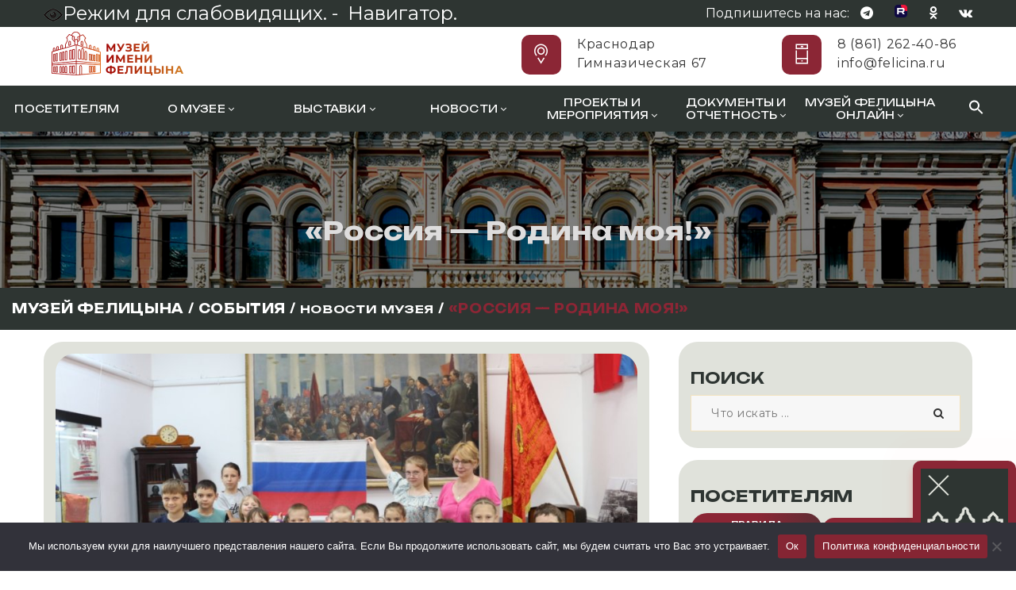

--- FILE ---
content_type: text/html; charset=UTF-8
request_url: https://felicina.ru/news/rossiya-rodina-moya/
body_size: 26582
content:

<!DOCTYPE html>
<html lang="ru-RU" class="no-js">
<head>
	<meta charset="UTF-8">
	<meta name="viewport" content="width=device-width, initial-scale=1">
	<link rel="profile" href="http://gmpg.org/xfn/11">
		<title>«Россия — Родина моя!» &#8212; Музей Фелицына</title>
<meta name='robots' content='max-image-preview:large' />
<link rel="amphtml" href="https://felicina.ru/news/rossiya-rodina-moya/amp/" /><meta name="generator" content="AMP for WP 1.0.90"/><link rel='dns-prefetch' href='//maps.googleapis.com' />
<link rel='dns-prefetch' href='//fonts.googleapis.com' />
<link rel='preconnect' href='https://fonts.gstatic.com' crossorigin />
<link rel="alternate" type="application/rss+xml" title="Музей Фелицына &raquo; Лента" href="https://felicina.ru/feed/" />
<script type="text/javascript">
/* <![CDATA[ */
window._wpemojiSettings = {"baseUrl":"https:\/\/s.w.org\/images\/core\/emoji\/14.0.0\/72x72\/","ext":".png","svgUrl":"https:\/\/s.w.org\/images\/core\/emoji\/14.0.0\/svg\/","svgExt":".svg","source":{"concatemoji":"https:\/\/felicina.ru\/wp-includes\/js\/wp-emoji-release.min.js?ver=6.4.7"}};
/*! This file is auto-generated */
!function(i,n){var o,s,e;function c(e){try{var t={supportTests:e,timestamp:(new Date).valueOf()};sessionStorage.setItem(o,JSON.stringify(t))}catch(e){}}function p(e,t,n){e.clearRect(0,0,e.canvas.width,e.canvas.height),e.fillText(t,0,0);var t=new Uint32Array(e.getImageData(0,0,e.canvas.width,e.canvas.height).data),r=(e.clearRect(0,0,e.canvas.width,e.canvas.height),e.fillText(n,0,0),new Uint32Array(e.getImageData(0,0,e.canvas.width,e.canvas.height).data));return t.every(function(e,t){return e===r[t]})}function u(e,t,n){switch(t){case"flag":return n(e,"\ud83c\udff3\ufe0f\u200d\u26a7\ufe0f","\ud83c\udff3\ufe0f\u200b\u26a7\ufe0f")?!1:!n(e,"\ud83c\uddfa\ud83c\uddf3","\ud83c\uddfa\u200b\ud83c\uddf3")&&!n(e,"\ud83c\udff4\udb40\udc67\udb40\udc62\udb40\udc65\udb40\udc6e\udb40\udc67\udb40\udc7f","\ud83c\udff4\u200b\udb40\udc67\u200b\udb40\udc62\u200b\udb40\udc65\u200b\udb40\udc6e\u200b\udb40\udc67\u200b\udb40\udc7f");case"emoji":return!n(e,"\ud83e\udef1\ud83c\udffb\u200d\ud83e\udef2\ud83c\udfff","\ud83e\udef1\ud83c\udffb\u200b\ud83e\udef2\ud83c\udfff")}return!1}function f(e,t,n){var r="undefined"!=typeof WorkerGlobalScope&&self instanceof WorkerGlobalScope?new OffscreenCanvas(300,150):i.createElement("canvas"),a=r.getContext("2d",{willReadFrequently:!0}),o=(a.textBaseline="top",a.font="600 32px Arial",{});return e.forEach(function(e){o[e]=t(a,e,n)}),o}function t(e){var t=i.createElement("script");t.src=e,t.defer=!0,i.head.appendChild(t)}"undefined"!=typeof Promise&&(o="wpEmojiSettingsSupports",s=["flag","emoji"],n.supports={everything:!0,everythingExceptFlag:!0},e=new Promise(function(e){i.addEventListener("DOMContentLoaded",e,{once:!0})}),new Promise(function(t){var n=function(){try{var e=JSON.parse(sessionStorage.getItem(o));if("object"==typeof e&&"number"==typeof e.timestamp&&(new Date).valueOf()<e.timestamp+604800&&"object"==typeof e.supportTests)return e.supportTests}catch(e){}return null}();if(!n){if("undefined"!=typeof Worker&&"undefined"!=typeof OffscreenCanvas&&"undefined"!=typeof URL&&URL.createObjectURL&&"undefined"!=typeof Blob)try{var e="postMessage("+f.toString()+"("+[JSON.stringify(s),u.toString(),p.toString()].join(",")+"));",r=new Blob([e],{type:"text/javascript"}),a=new Worker(URL.createObjectURL(r),{name:"wpTestEmojiSupports"});return void(a.onmessage=function(e){c(n=e.data),a.terminate(),t(n)})}catch(e){}c(n=f(s,u,p))}t(n)}).then(function(e){for(var t in e)n.supports[t]=e[t],n.supports.everything=n.supports.everything&&n.supports[t],"flag"!==t&&(n.supports.everythingExceptFlag=n.supports.everythingExceptFlag&&n.supports[t]);n.supports.everythingExceptFlag=n.supports.everythingExceptFlag&&!n.supports.flag,n.DOMReady=!1,n.readyCallback=function(){n.DOMReady=!0}}).then(function(){return e}).then(function(){var e;n.supports.everything||(n.readyCallback(),(e=n.source||{}).concatemoji?t(e.concatemoji):e.wpemoji&&e.twemoji&&(t(e.twemoji),t(e.wpemoji)))}))}((window,document),window._wpemojiSettings);
/* ]]> */
</script>
<style id='wp-emoji-styles-inline-css' type='text/css'>

	img.wp-smiley, img.emoji {
		display: inline !important;
		border: none !important;
		box-shadow: none !important;
		height: 1em !important;
		width: 1em !important;
		margin: 0 0.07em !important;
		vertical-align: -0.1em !important;
		background: none !important;
		padding: 0 !important;
	}
</style>
<link rel='stylesheet' id='wp-block-library-css' href='https://felicina.ru/wp-includes/css/dist/block-library/style.min.css?ver=6.4.7' type='text/css' media='all' />
<style id='classic-theme-styles-inline-css' type='text/css'>
/*! This file is auto-generated */
.wp-block-button__link{color:#fff;background-color:#32373c;border-radius:9999px;box-shadow:none;text-decoration:none;padding:calc(.667em + 2px) calc(1.333em + 2px);font-size:1.125em}.wp-block-file__button{background:#32373c;color:#fff;text-decoration:none}
</style>
<style id='global-styles-inline-css' type='text/css'>
body{--wp--preset--color--black: #000000;--wp--preset--color--cyan-bluish-gray: #abb8c3;--wp--preset--color--white: #ffffff;--wp--preset--color--pale-pink: #f78da7;--wp--preset--color--vivid-red: #cf2e2e;--wp--preset--color--luminous-vivid-orange: #ff6900;--wp--preset--color--luminous-vivid-amber: #fcb900;--wp--preset--color--light-green-cyan: #7bdcb5;--wp--preset--color--vivid-green-cyan: #00d084;--wp--preset--color--pale-cyan-blue: #8ed1fc;--wp--preset--color--vivid-cyan-blue: #0693e3;--wp--preset--color--vivid-purple: #9b51e0;--wp--preset--gradient--vivid-cyan-blue-to-vivid-purple: linear-gradient(135deg,rgba(6,147,227,1) 0%,rgb(155,81,224) 100%);--wp--preset--gradient--light-green-cyan-to-vivid-green-cyan: linear-gradient(135deg,rgb(122,220,180) 0%,rgb(0,208,130) 100%);--wp--preset--gradient--luminous-vivid-amber-to-luminous-vivid-orange: linear-gradient(135deg,rgba(252,185,0,1) 0%,rgba(255,105,0,1) 100%);--wp--preset--gradient--luminous-vivid-orange-to-vivid-red: linear-gradient(135deg,rgba(255,105,0,1) 0%,rgb(207,46,46) 100%);--wp--preset--gradient--very-light-gray-to-cyan-bluish-gray: linear-gradient(135deg,rgb(238,238,238) 0%,rgb(169,184,195) 100%);--wp--preset--gradient--cool-to-warm-spectrum: linear-gradient(135deg,rgb(74,234,220) 0%,rgb(151,120,209) 20%,rgb(207,42,186) 40%,rgb(238,44,130) 60%,rgb(251,105,98) 80%,rgb(254,248,76) 100%);--wp--preset--gradient--blush-light-purple: linear-gradient(135deg,rgb(255,206,236) 0%,rgb(152,150,240) 100%);--wp--preset--gradient--blush-bordeaux: linear-gradient(135deg,rgb(254,205,165) 0%,rgb(254,45,45) 50%,rgb(107,0,62) 100%);--wp--preset--gradient--luminous-dusk: linear-gradient(135deg,rgb(255,203,112) 0%,rgb(199,81,192) 50%,rgb(65,88,208) 100%);--wp--preset--gradient--pale-ocean: linear-gradient(135deg,rgb(255,245,203) 0%,rgb(182,227,212) 50%,rgb(51,167,181) 100%);--wp--preset--gradient--electric-grass: linear-gradient(135deg,rgb(202,248,128) 0%,rgb(113,206,126) 100%);--wp--preset--gradient--midnight: linear-gradient(135deg,rgb(2,3,129) 0%,rgb(40,116,252) 100%);--wp--preset--font-size--small: 13px;--wp--preset--font-size--medium: 20px;--wp--preset--font-size--large: 36px;--wp--preset--font-size--x-large: 42px;--wp--preset--spacing--20: 0.44rem;--wp--preset--spacing--30: 0.67rem;--wp--preset--spacing--40: 1rem;--wp--preset--spacing--50: 1.5rem;--wp--preset--spacing--60: 2.25rem;--wp--preset--spacing--70: 3.38rem;--wp--preset--spacing--80: 5.06rem;--wp--preset--shadow--natural: 6px 6px 9px rgba(0, 0, 0, 0.2);--wp--preset--shadow--deep: 12px 12px 50px rgba(0, 0, 0, 0.4);--wp--preset--shadow--sharp: 6px 6px 0px rgba(0, 0, 0, 0.2);--wp--preset--shadow--outlined: 6px 6px 0px -3px rgba(255, 255, 255, 1), 6px 6px rgba(0, 0, 0, 1);--wp--preset--shadow--crisp: 6px 6px 0px rgba(0, 0, 0, 1);}:where(.is-layout-flex){gap: 0.5em;}:where(.is-layout-grid){gap: 0.5em;}body .is-layout-flow > .alignleft{float: left;margin-inline-start: 0;margin-inline-end: 2em;}body .is-layout-flow > .alignright{float: right;margin-inline-start: 2em;margin-inline-end: 0;}body .is-layout-flow > .aligncenter{margin-left: auto !important;margin-right: auto !important;}body .is-layout-constrained > .alignleft{float: left;margin-inline-start: 0;margin-inline-end: 2em;}body .is-layout-constrained > .alignright{float: right;margin-inline-start: 2em;margin-inline-end: 0;}body .is-layout-constrained > .aligncenter{margin-left: auto !important;margin-right: auto !important;}body .is-layout-constrained > :where(:not(.alignleft):not(.alignright):not(.alignfull)){max-width: var(--wp--style--global--content-size);margin-left: auto !important;margin-right: auto !important;}body .is-layout-constrained > .alignwide{max-width: var(--wp--style--global--wide-size);}body .is-layout-flex{display: flex;}body .is-layout-flex{flex-wrap: wrap;align-items: center;}body .is-layout-flex > *{margin: 0;}body .is-layout-grid{display: grid;}body .is-layout-grid > *{margin: 0;}:where(.wp-block-columns.is-layout-flex){gap: 2em;}:where(.wp-block-columns.is-layout-grid){gap: 2em;}:where(.wp-block-post-template.is-layout-flex){gap: 1.25em;}:where(.wp-block-post-template.is-layout-grid){gap: 1.25em;}.has-black-color{color: var(--wp--preset--color--black) !important;}.has-cyan-bluish-gray-color{color: var(--wp--preset--color--cyan-bluish-gray) !important;}.has-white-color{color: var(--wp--preset--color--white) !important;}.has-pale-pink-color{color: var(--wp--preset--color--pale-pink) !important;}.has-vivid-red-color{color: var(--wp--preset--color--vivid-red) !important;}.has-luminous-vivid-orange-color{color: var(--wp--preset--color--luminous-vivid-orange) !important;}.has-luminous-vivid-amber-color{color: var(--wp--preset--color--luminous-vivid-amber) !important;}.has-light-green-cyan-color{color: var(--wp--preset--color--light-green-cyan) !important;}.has-vivid-green-cyan-color{color: var(--wp--preset--color--vivid-green-cyan) !important;}.has-pale-cyan-blue-color{color: var(--wp--preset--color--pale-cyan-blue) !important;}.has-vivid-cyan-blue-color{color: var(--wp--preset--color--vivid-cyan-blue) !important;}.has-vivid-purple-color{color: var(--wp--preset--color--vivid-purple) !important;}.has-black-background-color{background-color: var(--wp--preset--color--black) !important;}.has-cyan-bluish-gray-background-color{background-color: var(--wp--preset--color--cyan-bluish-gray) !important;}.has-white-background-color{background-color: var(--wp--preset--color--white) !important;}.has-pale-pink-background-color{background-color: var(--wp--preset--color--pale-pink) !important;}.has-vivid-red-background-color{background-color: var(--wp--preset--color--vivid-red) !important;}.has-luminous-vivid-orange-background-color{background-color: var(--wp--preset--color--luminous-vivid-orange) !important;}.has-luminous-vivid-amber-background-color{background-color: var(--wp--preset--color--luminous-vivid-amber) !important;}.has-light-green-cyan-background-color{background-color: var(--wp--preset--color--light-green-cyan) !important;}.has-vivid-green-cyan-background-color{background-color: var(--wp--preset--color--vivid-green-cyan) !important;}.has-pale-cyan-blue-background-color{background-color: var(--wp--preset--color--pale-cyan-blue) !important;}.has-vivid-cyan-blue-background-color{background-color: var(--wp--preset--color--vivid-cyan-blue) !important;}.has-vivid-purple-background-color{background-color: var(--wp--preset--color--vivid-purple) !important;}.has-black-border-color{border-color: var(--wp--preset--color--black) !important;}.has-cyan-bluish-gray-border-color{border-color: var(--wp--preset--color--cyan-bluish-gray) !important;}.has-white-border-color{border-color: var(--wp--preset--color--white) !important;}.has-pale-pink-border-color{border-color: var(--wp--preset--color--pale-pink) !important;}.has-vivid-red-border-color{border-color: var(--wp--preset--color--vivid-red) !important;}.has-luminous-vivid-orange-border-color{border-color: var(--wp--preset--color--luminous-vivid-orange) !important;}.has-luminous-vivid-amber-border-color{border-color: var(--wp--preset--color--luminous-vivid-amber) !important;}.has-light-green-cyan-border-color{border-color: var(--wp--preset--color--light-green-cyan) !important;}.has-vivid-green-cyan-border-color{border-color: var(--wp--preset--color--vivid-green-cyan) !important;}.has-pale-cyan-blue-border-color{border-color: var(--wp--preset--color--pale-cyan-blue) !important;}.has-vivid-cyan-blue-border-color{border-color: var(--wp--preset--color--vivid-cyan-blue) !important;}.has-vivid-purple-border-color{border-color: var(--wp--preset--color--vivid-purple) !important;}.has-vivid-cyan-blue-to-vivid-purple-gradient-background{background: var(--wp--preset--gradient--vivid-cyan-blue-to-vivid-purple) !important;}.has-light-green-cyan-to-vivid-green-cyan-gradient-background{background: var(--wp--preset--gradient--light-green-cyan-to-vivid-green-cyan) !important;}.has-luminous-vivid-amber-to-luminous-vivid-orange-gradient-background{background: var(--wp--preset--gradient--luminous-vivid-amber-to-luminous-vivid-orange) !important;}.has-luminous-vivid-orange-to-vivid-red-gradient-background{background: var(--wp--preset--gradient--luminous-vivid-orange-to-vivid-red) !important;}.has-very-light-gray-to-cyan-bluish-gray-gradient-background{background: var(--wp--preset--gradient--very-light-gray-to-cyan-bluish-gray) !important;}.has-cool-to-warm-spectrum-gradient-background{background: var(--wp--preset--gradient--cool-to-warm-spectrum) !important;}.has-blush-light-purple-gradient-background{background: var(--wp--preset--gradient--blush-light-purple) !important;}.has-blush-bordeaux-gradient-background{background: var(--wp--preset--gradient--blush-bordeaux) !important;}.has-luminous-dusk-gradient-background{background: var(--wp--preset--gradient--luminous-dusk) !important;}.has-pale-ocean-gradient-background{background: var(--wp--preset--gradient--pale-ocean) !important;}.has-electric-grass-gradient-background{background: var(--wp--preset--gradient--electric-grass) !important;}.has-midnight-gradient-background{background: var(--wp--preset--gradient--midnight) !important;}.has-small-font-size{font-size: var(--wp--preset--font-size--small) !important;}.has-medium-font-size{font-size: var(--wp--preset--font-size--medium) !important;}.has-large-font-size{font-size: var(--wp--preset--font-size--large) !important;}.has-x-large-font-size{font-size: var(--wp--preset--font-size--x-large) !important;}
.wp-block-navigation a:where(:not(.wp-element-button)){color: inherit;}
:where(.wp-block-post-template.is-layout-flex){gap: 1.25em;}:where(.wp-block-post-template.is-layout-grid){gap: 1.25em;}
:where(.wp-block-columns.is-layout-flex){gap: 2em;}:where(.wp-block-columns.is-layout-grid){gap: 2em;}
.wp-block-pullquote{font-size: 1.5em;line-height: 1.6;}
</style>
<link rel='stylesheet' id='redux-extendify-styles-css' href='https://felicina.ru/wp-content/plugins/redux-framework/redux-core/assets/css/extendify-utilities.css?ver=4.4.7' type='text/css' media='all' />
<link rel='stylesheet' id='contact-form-7-css' href='https://felicina.ru/wp-content/plugins/contact-form-7/includes/css/styles.css?ver=5.8.1' type='text/css' media='all' />
<link rel='stylesheet' id='cookie-notice-front-css' href='https://felicina.ru/wp-content/plugins/cookie-notice/css/front.min.css?ver=2.4.18' type='text/css' media='all' />
<link rel='stylesheet' id='vi-style-css' href='https://felicina.ru/wp-content/plugins/for-the-visually-impaired/css/styles.css?ver=6.4.7' type='text/css' media='all' />
<style id='vi-style-inline-css' type='text/css'>

		.vi-on-img-button{
  background: url(https://felicina.ru/wp-content/plugins/for-the-visually-impaired/img/icon_24.png) 100% 100% no-repeat;
  background-size: contain;
    display: inline-block;
    vertical-align: middle;
    height: 24px;
    width: 24px;
    text-decoration: none;
    outline: 0;
		}
#bt_widget-vi-on a {
	text-align: center;
	cursor: pointer;
	background: #ef3a55;
	box-shadow: 0 -3px 0 rgba(0, 0, 0, 0.1) inset;
	border: 0 none;
	border-radius: 6px;
	overflow: hidden;
    font-size: 15px;
    padding: 13px 18px 16px;
	text-decoration: none;
	display: inline-block;
	font-family: arial;
    font-weight: 700;
	line-height: 100%;
	text-shadow: 1px 1px 0 rgba(0, 0, 0, 0.12);
	margin-top: -3px;
    color: #ffffff;
    border-radius: 10px;
    vertical-align:middle;

}


#bt_widget-vi-on a:hover {
	-o-box-shadow: 0 -1px 0 rgba(0, 0, 0, 0.14) inset;
	-moz-box-shadow: 0 -1px 0 rgba(0, 0, 0, 0.14) inset;
	-webkit-box-shadow: 0 -1px 0 rgba(0, 0, 0, 0.14) inset;
	box-shadow: 0 -1px 0 rgba(0, 0, 0, 0.14) inset;
	text-decoration: underline;	
}

#bt_widget-vi-on .vi_widget_img {
    vertical-align:middle;
}
#bt_widget-vi-on  {
	    position: relative;
    top: 0;
    left: 0;
    color: #000000;
    font-size: 18px;
    letter-spacing: 0;
    text-align: center;
}
.vi-close{
	vertical-align: middle;
	text-align: center;
	display: flex;
	justify-content: center;
	align-items: center;
	font-size: 16px;
	text-decoration: none;
	font-weight: bold;
	vertical-align: middle;
	word-break: break-all;
    word-wrap: break-word;

}
.bt_widget-vi{
	vertical-align: middle;
	text-align: center;
	
}
		
		
</style>
<link rel='stylesheet' id='maxmuseum-toolkit-css' href='https://felicina.ru/wp-content/plugins/maxmuseum-toolkit/lib/css/plugin.css?ver=1.0' type='text/css' media='all' />
<link rel='stylesheet' id='mihdan-lite-youtube-embed-css' href='https://felicina.ru/wp-content/plugins/mihdan-lite-youtube-embed/assets/dist/css/frontend.css?ver=1.7.3' type='text/css' media='all' />
<link rel='stylesheet' id='ivory-search-styles-css' href='https://felicina.ru/wp-content/plugins/add-search-to-menu/public/css/ivory-search.min.css?ver=5.5.2' type='text/css' media='all' />
<!--[if lt IE 9]>
<link rel='stylesheet' id='maxmuseum-ie-css' href='https://felicina.ru/wp-content/themes/maxmuseum/css/ie.css?ver=6.4.7' type='text/css' media='all' />
<![endif]-->
<link rel='stylesheet' id='maxmuseum-fonts-css' href='https://fonts.googleapis.com/css?family=Poppins%3A300%2C400%2C500%2C600%2C700%7CRoboto%3A100%2C100i%2C300%2C300i%2C400%2C400i%2C500%2C500i%2C700%2C700i%2C900%2C900i%7CPT+Serif%3A400%2C400i%2C700%2C700i&#038;subset=latin%2Clatin-ext&#038;ver=6.4.7' type='text/css' media='all' />
<link rel='stylesheet' id='dashicons-css' href='https://felicina.ru/wp-includes/css/dashicons.min.css?ver=6.4.7' type='text/css' media='all' />
<link rel='stylesheet' id='maxmuseum-lib-css' href='https://felicina.ru/wp-content/themes/maxmuseum/css/lib.css?ver=6.4.7' type='text/css' media='all' />
<link rel='stylesheet' id='maxmuseum-plugins-css' href='https://felicina.ru/wp-content/themes/maxmuseum/css/plugins.css?ver=6.4.7' type='text/css' media='all' />
<link rel='stylesheet' id='maxmuseum-navigationmenu-css' href='https://felicina.ru/wp-content/themes/maxmuseum/css/navigation-menu.css?ver=1765274246' type='text/css' media='all' />
<link rel='stylesheet' id='maxmuseum-wordpress-css' href='https://felicina.ru/wp-content/themes/maxmuseum/css/wordpress.css?ver=1765284784' type='text/css' media='all' />
<link rel='stylesheet' id='maxmuseum-woocommerce-css' href='https://felicina.ru/wp-content/themes/maxmuseum/css/woocommerce.css?ver=6.4.7' type='text/css' media='all' />
<link rel='stylesheet' id='maxmuseum-shortcode-css' href='https://felicina.ru/wp-content/themes/maxmuseum/css/shortcode.css?ver=6.4.7' type='text/css' media='all' />
<link rel='stylesheet' id='maxmuseum-stylesheet-css' href='https://felicina.ru/wp-content/themes/maxmuseum/style.css?ver=1768816675' type='text/css' media='all' />
<style id='maxmuseum-stylesheet-inline-css' type='text/css'>

			@media (min-width: 992px) {
				
			}
			@media (max-width: 991px) {
				
			}
			@media (max-width: 767px) {
				
			}			
		
</style>
<link rel="preload" as="style" href="https://fonts.googleapis.com/css?family=Montserrat:400%7CNoto%20Sans%20Display:900,700&#038;display=swap&#038;ver=1757332448" /><link rel="stylesheet" href="https://fonts.googleapis.com/css?family=Montserrat:400%7CNoto%20Sans%20Display:900,700&#038;display=swap&#038;ver=1757332448" media="print" onload="this.media='all'"><noscript><link rel="stylesheet" href="https://fonts.googleapis.com/css?family=Montserrat:400%7CNoto%20Sans%20Display:900,700&#038;display=swap&#038;ver=1757332448" /></noscript><!--n2css--><script type="text/javascript" id="cookie-notice-front-js-before">
/* <![CDATA[ */
var cnArgs = {"ajaxUrl":"https:\/\/felicina.ru\/wp-admin\/admin-ajax.php","nonce":"f965692763","hideEffect":"fade","position":"bottom","onScroll":false,"onScrollOffset":100,"onClick":false,"cookieName":"cookie_notice_accepted","cookieTime":2592000,"cookieTimeRejected":2592000,"globalCookie":false,"redirection":false,"cache":true,"revokeCookies":false,"revokeCookiesOpt":"automatic"};
/* ]]> */
</script>
<script type="text/javascript" src="https://felicina.ru/wp-content/plugins/cookie-notice/js/front.min.js?ver=2.4.18" id="cookie-notice-front-js"></script>
<script type="text/javascript" id="jquery-core-js-extra">
/* <![CDATA[ */
var pp = {"ajax_url":"https:\/\/felicina.ru\/wp-admin\/admin-ajax.php"};
/* ]]> */
</script>
<script type="text/javascript" src="https://felicina.ru/wp-includes/js/jquery/jquery.min.js?ver=3.7.1" id="jquery-core-js"></script>
<script type="text/javascript" src="https://felicina.ru/wp-includes/js/jquery/jquery-migrate.min.js?ver=3.4.1" id="jquery-migrate-js"></script>
<script type="text/javascript" src="https://felicina.ru/wp-content/plugins/maxmuseum-toolkit/lib/js/plugin.js?ver=1.0" id="maxmuseum-toolkit-js"></script>
<script type="text/javascript" id="simple-likes-public-js-js-extra">
/* <![CDATA[ */
var simpleLikes = {"ajaxurl":"https:\/\/felicina.ru\/wp-admin\/admin-ajax.php","like":"Like","unlike":"Unlike"};
/* ]]> */
</script>
<script type="text/javascript" src="https://felicina.ru/wp-content/themes/maxmuseum/include/postlike/simple-likes-public.js?ver=0.5" id="simple-likes-public-js-js"></script>
<!--[if lt IE 9]>
<script type="text/javascript" src="https://felicina.ru/wp-content/themes/maxmuseum/js/html5/respond.min.js?ver=3.7.3" id="maxmuseum-respond.min-js"></script>
<![endif]-->
<link rel="https://api.w.org/" href="https://felicina.ru/wp-json/" /><link rel="alternate" type="application/json" href="https://felicina.ru/wp-json/wp/v2/posts/60037" /><link rel="EditURI" type="application/rsd+xml" title="RSD" href="https://felicina.ru/xmlrpc.php?rsd" />
<meta name="generator" content="WordPress 6.4.7" />
<link rel="canonical" href="https://felicina.ru/news/rossiya-rodina-moya/" />
<link rel='shortlink' href='https://felicina.ru/?p=60037' />
<link rel="alternate" type="application/json+oembed" href="https://felicina.ru/wp-json/oembed/1.0/embed?url=https%3A%2F%2Ffelicina.ru%2Fnews%2Frossiya-rodina-moya%2F" />
<link rel="alternate" type="text/xml+oembed" href="https://felicina.ru/wp-json/oembed/1.0/embed?url=https%3A%2F%2Ffelicina.ru%2Fnews%2Frossiya-rodina-moya%2F&#038;format=xml" />
<meta name="generator" content="Redux 4.4.7" /><meta name="generator" content="Elementor 3.16.4; features: e_dom_optimization, e_optimized_assets_loading, e_optimized_css_loading, additional_custom_breakpoints; settings: css_print_method-external, google_font-enabled, font_display-auto">
<meta name="generator" content="Powered by WPBakery Page Builder - drag and drop page builder for WordPress."/>
<!--[if lte IE 9]><link rel="stylesheet" type="text/css" href="https://felicina.ru/wp-content/plugins/js_composer/assets/css/vc_lte_ie9.min.css" media="screen"><![endif]--><!-- Yandex.Metrika counter -->
<script type="text/javascript" >
   (function(m,e,t,r,i,k,a){m[i]=m[i]||function(){(m[i].a=m[i].a||[]).push(arguments)};
   m[i].l=1*new Date();
   for (var j = 0; j < document.scripts.length; j++) {if (document.scripts[j].src === r) { return; }}
   k=e.createElement(t),a=e.getElementsByTagName(t)[0],k.async=1,k.src=r,a.parentNode.insertBefore(k,a)})
   (window, document, "script", "https://mc.yandex.ru/metrika/tag.js", "ym");

   ym(94158735, "init", {
        clickmap:true,
        trackLinks:true,
        accurateTrackBounce:true
   });
</script>
<noscript><div><img src="https://mc.yandex.ru/watch/94158735" style="position:absolute; left:-9999px;" alt="" /></div></noscript>
<!-- /Yandex.Metrika counter -->
<link rel="icon" href="https://felicina.ru/wp-content/uploads/2021/12/cropped-favicon-32x32.png" sizes="32x32" />
<link rel="icon" href="https://felicina.ru/wp-content/uploads/2021/12/cropped-favicon-192x192.png" sizes="192x192" />
<link rel="apple-touch-icon" href="https://felicina.ru/wp-content/uploads/2021/12/cropped-favicon-180x180.png" />
<meta name="msapplication-TileImage" content="https://felicina.ru/wp-content/uploads/2021/12/cropped-favicon-270x270.png" />
<style id="maxmuseum_option-dynamic-css" title="dynamic-css" class="redux-options-output">.header-section .top-header{background-color:#2e3532;}.header-section .top-header.custombg_overlay:before{background-color:#1b1b3f;}
				.top-header .hour-block p,
				.top-header .hour-block p span,	
				.top-header .social-block p,				
				.top-header .social-block ul li a
			{color:#ffffff;}
				.top-header .social-block ul li a:hover
			{color:#ffffff;}body{font-family:Montserrat;font-weight:400;font-style:normal;color:#000000;font-size:16px;}h1{font-family:"Noto Sans Display";font-weight:900;font-style:normal;}h2{font-family:"Noto Sans Display";font-weight:700;font-style:normal;}</style><noscript><style type="text/css"> .wpb_animate_when_almost_visible { opacity: 1; }</style></noscript><style type="text/css" media="screen">.is-menu path.search-icon-path { fill: #ffffff;}body .popup-search-close:after, body .search-close:after { border-color: #ffffff;}body .popup-search-close:before, body .search-close:before { border-color: #ffffff;}</style>			<style type="text/css" media="screen">
			/* Ivory search custom CSS code */
			max-width: 512px			</style>
			<script src="https://kit.fontawesome.com/fbe520bbd7.js" crossorigin="anonymous"></script>
	<script async src="https://culturaltracking.ru/static/js/spxl.js?pixelId=1802" data-pixel-id="1802"></script>
</head>
<body class="post-template-default single single-post postid-60037 single-format-standard wp-custom-logo cookies-not-set maxmuseum singular wpb-js-composer js-comp-ver-5.6 vc_responsive elementor-default elementor-kit-61147">

<!-- Header Section -->
<header class="container-fluid no-padding header-section">
	<!-- SidePanel -->
	<div id="slidepanel">
						<!-- Top Header -->
				<div class="container-fluid no-padding top-header custombg_overlay bigrr">
					<!-- Container -->
					<div class="container">
						<div class="row top-header">
																<div class="col-md-6 col-sm-6 hour-block">
										<font size=+2><a itemprop="Copy" href="#" class="bt_widget-vi-on" style="color:#ffffff;"><img src="https://felicina.ru/wp-content/plugins/for-the-visually-impaired/img/icon_24.png">Режим для слабовидящих.&nbsp;-&nbsp;</a>
											<a href="https://felicina.ru/sitemap.xml" style="color:#ffffff;">Навигатор.</a></font>
										<!-- <p><span>Уникальный проект музея: </span><a href="https://twitter.com/daykuban">День в истории Кубани</a></p> -->
									</div>
																		<div class="col-md-6 col-sm-6 social-block">
										<p>Подпишитесь на нас:</p>
										<ul>
														<li>
				<a href="http://t.me/museumfelicina" target="_blank"><i class="fa-brands fa-telegram"></i></a>
			</li>
						<li>
				<a href="https://rutube.ru/channel/24107343" target="_blank"><i class="fa-ruoutube"></i></a>
			</li>
						<li>
				<a href="https://ok.ru/muzey.felitsina" target="_blank"><i class="fa-brands fa-odnoklassniki"></i></a>
			</li>
						<li>
				<a href="https://vk.com/museumfelicina" target="_blank"><i class="fa-brands fa-vk"></i></a>
			</li>
													</ul>
									</div>
															</div>
					</div><!-- Container /- -->
				</div><!-- Top Header /- -->
						<!-- lenta 
<layer name="lenta" top=0 left=0 >
   <nolayer>
      <div id="lenta" style="position:absolute; top:50; left:50;">
   </nolayer>
   <a href="/news/v-god-75-letiya-velikoj-pobedy-tradicionnaya-akciya-georgievskaya-lentochka-projdet-po-novomu-v-onlajn-formate/">
   <img border="0" src="/wp-content/uploads/2020/05/lenta.gif" align="left" width=200% height=200%>
   </a>
   <nolayer>
   </div>
   </nolayer>
</layer> -->
		<!-- Logo Block custom-row custom-row custom-row-->
		<div class="container newyear-header">
			<div class="col-md-12 col-sm-12 col-xs-12 no-padding logo-block">
				<div class="row">
					<div class="col-md-4 h-logo">
							<a class="navbar-brand image-logo" href="https://felicina.ru/" >
		<img src="https://felicina.ru/wp-content/uploads/2025/01/logo25v3.png" alt=""/>
	</a>
						</div>
												<div class="col-md-8 col-sm-12 col-xs-12 cnt-content">
																		<div class="cnt-detail">
											<i class="icon icon-Pointer"></i>
											<p>Краснодар</p>
											<p>Гимназическая 67</p>
										</div>
																				<div class="cnt-detail">
											<i class="icon icon-Phone"></i>
											<p>
												<a href="tel:8(861)262-40-86" title="8(861)262-40-86">
													8 (861) 262-40-86												</a>
											</p>
											<p>
												<a href="mailto:info@felicina.ru" title="info@felicina.ru">
													info@felicina.ru												</a>
											</p>
										</div>
																	</div>
							
											</div>
			</div>
		</div><!-- Logo Block /- -->
		
	</div><!-- SidePanel /- -->
	
	<div class="container-fluid no-padding menu-block">
		<!-- Container .container прошлый-->
		<div class="container-header">	
			<!-- nav -->
			<nav class="navbar navbar-default ow-navigation">
				<div id="loginpanel" class="desktop-hide">
					<div class="right" id="toggle">
						<a id="slideit" href="#slidepanel"><i class="fo-icons fa fa-inbox"></i></a>
						<a id="closeit" href="#slidepanel"><i class="fo-icons fa fa-close"></i></a>
					</div>
				</div>
				<div class="navbar-header">
					<button aria-controls="navbar" aria-expanded="false" data-target="#navbar" data-toggle="collapse" class="navbar-toggle collapsed" type="button">
						<span class="sr-only">Toggle navigation</span>
						<span class="icon-bar"></span>
						<span class="icon-bar"></span>
						<span class="icon-bar"></span>
					</button>
						<a class="navbar-brand image-logo" href="https://felicina.ru/" >
		<img src="https://felicina.ru/wp-content/uploads/2025/01/logo25v3.png" alt=""/>
	</a>
					</div>

				<div class="navbar-collapse collapse" id="navbar">
					<ul id="menu-new-menu-17-10-2024" class="nav navbar-nav"><li id="menu-item-79343" class="menu-item menu-item-type-post_type menu-item-object-page menu-item-home menu-item-79343"><a title="Посетителям" href="https://felicina.ru/">Посетителям</a></li>
<li id="menu-item-78948" class="menu-item menu-item-type-custom menu-item-object-custom menu-item-has-children menu-item-78948 dropdown"><a title="О музее" href="#" class="dropdown-toggle" aria-haspopup="true">О музее <span class="fa fa-angle-down"></span></a><i class='ddl-switch fa fa-angle-down'></i>

<ul role="menu" class=" dropdown-menu">
	<li id="menu-item-86912" class="menu-item menu-item-type-post_type menu-item-object-page menu-item-86912"><a title="Услуги" href="https://felicina.ru/services/">Услуги</a></li>
	<li id="menu-item-78958" class="menu-item menu-item-type-custom menu-item-object-custom menu-item-78958"><a title="История" href="https://felicina.ru/about-us/">История</a></li>
	<li id="menu-item-78954" class="menu-item menu-item-type-post_type menu-item-object-page menu-item-78954"><a title="Филиалы" href="https://felicina.ru/filialy/">Филиалы</a></li>
	<li id="menu-item-84239" class="menu-item menu-item-type-post_type menu-item-object-page menu-item-84239"><a title="Отделы" href="https://felicina.ru/otdely/">Отделы</a></li>
	<li id="menu-item-78952" class="menu-item menu-item-type-post_type menu-item-object-page menu-item-78952"><a title="Наука" href="https://felicina.ru/nauka/">Наука</a></li>
	<li id="menu-item-78939" class="menu-item menu-item-type-custom menu-item-object-custom menu-item-78939"><a title="Лекции" href="https://felicina.ru/lectures/">Лекции</a></li>
	<li id="menu-item-78951" class="menu-item menu-item-type-post_type menu-item-object-page menu-item-78951"><a title="Музейное дело" href="https://felicina.ru/muzejnoe-delo/">Музейное дело</a></li>
	<li id="menu-item-78953" class="menu-item menu-item-type-custom menu-item-object-custom menu-item-78953"><a title="Коллекции" href="https://felicina.ru/kollekcii/">Коллекции</a></li>
	<li id="menu-item-78950" class="menu-item menu-item-type-post_type menu-item-object-page menu-item-78950"><a title="Доступный музей" href="https://felicina.ru/dostupnyj-muzej/">Доступный музей</a></li>
	<li id="menu-item-78949" class="menu-item menu-item-type-post_type menu-item-object-page menu-item-78949"><a title="Контакты" href="https://felicina.ru/contact-us/">Контакты</a></li>
</ul>
</li>
<li id="menu-item-78944" class="menu-item menu-item-type-custom menu-item-object-custom menu-item-has-children menu-item-78944 dropdown"><a title="Выставки" href="#" class="dropdown-toggle" aria-haspopup="true">Выставки <span class="fa fa-angle-down"></span></a><i class='ddl-switch fa fa-angle-down'></i>

<ul role="menu" class=" dropdown-menu">
	<li id="menu-item-78945" class="menu-item menu-item-type-custom menu-item-object-custom menu-item-78945"><a title="Выставки" href="https://felicina.ru/expositions/">Выставки</a></li>
	<li id="menu-item-78946" class="menu-item menu-item-type-post_type menu-item-object-page menu-item-78946"><a title="Виртуальные выставки" href="https://felicina.ru/virtual-tour/">Виртуальные выставки</a></li>
	<li id="menu-item-78947" class="menu-item menu-item-type-custom menu-item-object-custom menu-item-78947"><a title="Передвижные выставки" href="https://felicina.ru/peredvizhnye-vystavki/">Передвижные выставки</a></li>
</ul>
</li>
<li id="menu-item-78938" class="menu-item menu-item-type-custom menu-item-object-custom menu-item-has-children menu-item-78938 dropdown"><a title="Новости" href="#" class="dropdown-toggle" aria-haspopup="true">Новости <span class="fa fa-angle-down"></span></a><i class='ddl-switch fa fa-angle-down'></i>

<ul role="menu" class=" dropdown-menu">
	<li id="menu-item-78942" class="menu-item menu-item-type-custom menu-item-object-custom menu-item-78942"><a title="Новости" href="https://felicina.ru/news/">Новости</a></li>
	<li id="menu-item-78943" class="menu-item menu-item-type-post_type menu-item-object-page menu-item-78943"><a title="СМИ о нас" href="https://felicina.ru/smi-o-nas/">СМИ о нас</a></li>
</ul>
</li>
<li id="menu-item-78932" class="menu-item menu-item-type-custom menu-item-object-custom menu-item-has-children menu-item-78932 dropdown"><a title="Проекты и мероприятия" href="#" class="dropdown-toggle" aria-haspopup="true">Проекты и мероприятия <span class="fa fa-angle-down"></span></a><i class='ddl-switch fa fa-angle-down'></i>

<ul role="menu" class=" dropdown-menu">
	<li id="menu-item-82912" class="menu-item menu-item-type-post_type menu-item-object-page menu-item-82912"><a title="Экскурсии-спектакли" href="https://felicina.ru/immersivnye-ekskursii/">Экскурсии-спектакли</a></li>
	<li id="menu-item-83137" class="menu-item menu-item-type-post_type menu-item-object-page menu-item-83137"><a title="Проекты музея Фелицына" href="https://felicina.ru/proekty-muzeya/">Проекты музея Фелицына</a></li>
</ul>
</li>
<li id="menu-item-78923" class="menu-item menu-item-type-custom menu-item-object-custom menu-item-has-children menu-item-78923 dropdown"><a title="Документы и отчетность" href="#" class="dropdown-toggle" aria-haspopup="true">Документы и отчетность <span class="fa fa-angle-down"></span></a><i class='ddl-switch fa fa-angle-down'></i>

<ul role="menu" class=" dropdown-menu">
	<li id="menu-item-79282" class="menu-item menu-item-type-custom menu-item-object-custom menu-item-79282"><a title="Документы" href="https://felicina.ru/documents1/">Документы</a></li>
	<li id="menu-item-78924" class="menu-item menu-item-type-post_type menu-item-object-page menu-item-78924"><a title="Государственное задание" href="https://felicina.ru/gosudarstvennoe-zadanie/">Государственное задание</a></li>
	<li id="menu-item-78926" class="menu-item menu-item-type-post_type menu-item-object-page menu-item-78926"><a title="Противодействие коррупции" href="https://felicina.ru/anticorruption/">Противодействие коррупции</a></li>
	<li id="menu-item-78940" class="menu-item menu-item-type-post_type menu-item-object-page menu-item-78940"><a title="Кибер­безопасность" href="https://felicina.ru/sybersecurity/">Кибер­безопасность</a></li>
	<li id="menu-item-78925" class="menu-item menu-item-type-post_type menu-item-object-page menu-item-78925"><a title="Противодействие терроризму" href="https://felicina.ru/protivodejstvie-terrorizmu/">Противодействие терроризму</a></li>
	<li id="menu-item-78927" class="menu-item menu-item-type-post_type menu-item-object-page menu-item-78927"><a title="Независимая оценка качества" href="https://felicina.ru/nezavisimaya-oczenka-kachestva/">Независимая оценка качества</a></li>
</ul>
</li>
<li id="menu-item-78919" class="menu-item menu-item-type-custom menu-item-object-custom menu-item-has-children menu-item-78919 dropdown"><a title="Музей Фелицына онлайн" href="#" class="dropdown-toggle" aria-haspopup="true">Музей Фелицына онлайн <span class="fa fa-angle-down"></span></a><i class='ddl-switch fa fa-angle-down'></i>

<ul role="menu" class=" dropdown-menu">
	<li id="menu-item-78920" class="menu-item menu-item-type-custom menu-item-object-custom menu-item-78920"><a title="ВКОНТАКТЕ" href="https://vk.com/museumfelicina">ВКОНТАКТЕ</a></li>
	<li id="menu-item-78921" class="menu-item menu-item-type-custom menu-item-object-custom menu-item-78921"><a title="Телеграм" href="http://t.me/museumfelicina">Телеграм</a></li>
	<li id="menu-item-78922" class="menu-item menu-item-type-custom menu-item-object-custom menu-item-78922"><a title="Одноклассники" href="http://ok.ru/museumfelicina">Одноклассники</a></li>
</ul>
</li>
<li class=" astm-search-menu is-menu popup menu-item"><a href="#" aria-label="Search Icon Link"><svg width="20" height="20" class="search-icon" role="img" viewBox="2 9 20 5" focusable="false" aria-label="Search">
						<path class="search-icon-path" d="M15.5 14h-.79l-.28-.27C15.41 12.59 16 11.11 16 9.5 16 5.91 13.09 3 9.5 3S3 5.91 3 9.5 5.91 16 9.5 16c1.61 0 3.09-.59 4.23-1.57l.27.28v.79l5 4.99L20.49 19l-4.99-5zm-6 0C7.01 14 5 11.99 5 9.5S7.01 5 9.5 5 14 7.01 14 9.5 11.99 14 9.5 14z"></path></svg></a></li></ul>				</div><!--/.nav-collapse -->

			</nav><!-- nav /- -->
			
		</div><!-- Container /- -->
	</div>
</header><!-- Header Section /- -->
<!-- Modal -->
<div class="modal fade appoinment_box" id="myModal" tabindex="-1" role="dialog">
	<div class="modal-dialog" role="document">
		<div class="modal-content">
								<div class="modal-header">
						<button type="button" class="close" data-dismiss="modal" aria-label="Close"><span aria-hidden="true">&times;</span></button>
						<h4 class="modal-title" id="myModalLabel">Заказ билета или экскурсии<!-- Время работы музея --></h4>
					</div>
								<div class="modal-body">
				

				<div class="wpforms-container wpforms-container-full" id="wpforms-25413"><form id="wpforms-form-25413" class="wpforms-validate wpforms-form" data-formid="25413" method="post" enctype="multipart/form-data" action="/news/rossiya-rodina-moya/" data-token="3de12d6b1a710080853c85f88e47a9e7"><noscript class="wpforms-error-noscript">Для заполнения данной формы включите JavaScript в браузере.</noscript><div class="wpforms-field-container"><div id="wpforms-25413-field_0-container" class="wpforms-field wpforms-field-name" data-field-id="0"><label class="wpforms-field-label" for="wpforms-25413-field_0">Имя <span class="wpforms-required-label">*</span></label><input type="text" id="wpforms-25413-field_0" class="wpforms-field-medium wpforms-field-required" name="wpforms[fields][0]" required></div><div id="wpforms-25413-field_3-container" class="wpforms-field wpforms-field-name" data-field-id="3"><label class="wpforms-field-label" for="wpforms-25413-field_3">Телефон <span class="wpforms-required-label">*</span></label><input type="text" id="wpforms-25413-field_3" class="wpforms-field-medium wpforms-field-required" name="wpforms[fields][3]" required></div><div id="wpforms-25413-field_2-container" class="wpforms-field wpforms-field-textarea" data-field-id="2"><label class="wpforms-field-label" for="wpforms-25413-field_2">Комментарий или сообщение</label><textarea id="wpforms-25413-field_2" class="wpforms-field-medium" name="wpforms[fields][2]" ></textarea></div></div><!-- .wpforms-field-container --><div class="wpforms-field wpforms-field-hp"><label for="wpforms-25413-field-hp" class="wpforms-field-label">Name</label><input type="text" name="wpforms[hp]" id="wpforms-25413-field-hp" class="wpforms-field-medium"></div><div class="wpforms-recaptcha-container wpforms-is-recaptcha" ><div class="g-recaptcha" data-sitekey="6Ldqd3kUAAAAAOdABK_lmsP6jL693udYat82W3hw" data-size="invisible"></div></div><div class="wpforms-submit-container" ><input type="hidden" name="wpforms[id]" value="25413"><input type="hidden" name="wpforms[author]" value="2"><input type="hidden" name="wpforms[post_id]" value="60037"><button type="submit" name="wpforms[submit]" id="wpforms-submit-25413" class="wpforms-submit" data-alt-text="Отправка..." data-submit-text="Отправить" aria-live="assertive" value="wpforms-submit">Отправить</button></div></form></div>  <!-- .wpforms-container -->				<p class="tmp">
					Время работы музея:<br> Вт-Ср 10:00-18:00, Чт 10:00-21:00, Пт 10:00-17:00, Сб-Вс 10:00-18:00
				</p>
			</div>
			<div class="modal-footer">
				<button type="button" class="btn" data-dismiss="modal">Вернуться</button>
			</div>
		</div>
	</div>
</div>
<!-- header vidjet -->

<div class="byticket">
        <div class="byticket__body">
            <div class="byticket__arrow">
                <img src="/wp-content/themes/maxmuseum/images/arrow.png" alt="">

            </div>
            <a href="/buy-a-ticket-by-card/">
                <div class="byticket__link">
                    <svg width="293" viewBox="0 0 293 173" fill="none" xmlns="http://www.w3.org/2000/svg" alt="Купить билет в Музей Фелицына" aria-label="Купить билет в Музей Фелицына" title="Купить билет в Музей Фелицына">
                        <path
                            d="M23.4673 66.4395H1V74.0566H31.0538V48.6662C42.3981 48.778 48.1802 48.1362 48.7555 35.1247L57.1848 26.6612L66.4572 35.1247C67.0856 45.899 69.3428 49.5858 84.1589 48.6662V66.4395H125.463V48.6662C135.628 44.5431 138.461 40.389 138.95 30.0466C145.173 27.904 146.817 23.6099 146.536 11.427C149.645 7.9254 151.032 8.58689 153.28 11.427C153.352 20.3731 154.224 24.9071 160.866 30.0466C162.037 38.9602 164.315 42.9684 173.51 48.6662V66.4395H216.5V48.6662C227.845 48.778 233.627 48.1362 234.202 35.1246L242.631 26.6612L251.904 35.1246C252.52 45.6913 254.703 49.441 268.762 48.7142V74.0566H292V66.4395H275.506V41.8954H259.49V33.432L242.631 16.505L225.772 33.432V41.8954H208.914V58.8223H181.097V41.8954C172.394 38.0203 169.927 34.4626 167.61 24.9686C161.561 20.3431 160.036 16.5519 160.023 8.04162C152.175 0.00067234 147.078 -0.290913 139.793 8.04162C139.11 17.4443 139.211 22.3319 132.206 24.9686C132.939 27.1152 129.24 41.6269 117.876 41.8954V58.8223H90.9024V41.8954H74.0436V33.432L57.1848 16.5051L40.3261 33.432V41.8954H23.4673V66.4395Z"
                            fill="#e0e2db" />
                        <path
                            d="M269.605 48.6662C269.32 48.6839 269.039 48.6999 268.762 48.7142M268.762 48.7142C254.703 49.441 252.52 45.6913 251.904 35.1246L242.631 26.6612L234.202 35.1246C233.627 48.1362 227.845 48.778 216.5 48.6662V66.4395H173.51V48.6662C164.315 42.9684 162.037 38.9602 160.866 30.0466C154.224 24.9071 153.352 20.3731 153.28 11.427C151.032 8.58689 149.645 7.9254 146.536 11.427C146.817 23.6099 145.173 27.904 138.95 30.0466C138.461 40.389 135.628 44.5431 125.463 48.6662V66.4395H84.1589V48.6662C69.3428 49.5858 67.0856 45.899 66.4572 35.1247L57.1848 26.6612L48.7555 35.1247C48.1802 48.1362 42.3981 48.778 31.0538 48.6662V74.0566H1V66.4395H23.4673V41.8954H40.3261V33.432L57.1848 16.5051L74.0436 33.432V41.8954H90.9024V58.8223H117.876C117.876 58.8223 117.876 48.5058 117.876 41.8954C129.24 41.6269 132.939 27.1152 132.206 24.9686C139.211 22.3319 139.11 17.4443 139.793 8.04162C147.078 -0.290913 152.175 0.00067234 160.023 8.04162C160.036 16.5519 161.561 20.3431 167.61 24.9686C169.927 34.4626 172.394 38.0203 181.097 41.8954V58.8223H208.914V41.8954H225.772V33.432L242.631 16.505L259.49 33.432V41.8954H275.506V66.4395H292V74.0566H268.762V48.7142Z"
                            stroke="#e0e2db" stroke-width="2" />
                        <path
                            d="M31.5512 81H23V120.076L31.5512 119.664L43.7671 104.857L52.7254 119.664H62.4982L49.4679 98.2755L62.4982 81H52.7254L31.5512 108.147V81Z"
                            fill="#e0e2db" />
                        <path
                            d="M75.5285 119.664L80.8221 111.026L62.9054 81H72.6782L85.7085 102.389L97.9244 81H107.29L85.3013 119.664H75.5285Z"
                            fill="#e0e2db" />
                        <path d="M120.728 119.664H111.362V81H150.86V119.664H142.716V88.4038H120.728V119.664Z"
                            fill="#e0e2db" />
                        <path
                            d="M167.962 81H158.597V119.664H170.406L191.987 90.0491V119.664H200.946V81H189.544L167.962 111.026V81Z"
                            fill="#e0e2db" />
                        <path d="M244.516 81H205.017V88.4038H221.305V119.664H229.449V88.4038H244.516V81Z"
                            fill="#e0e2db" />
                        <path
                            d="M120.728 131.85H111.362V171.337H120.728L142.716 141V171.337H150.86V131.85H142.716L120.728 162.288V131.85Z"
                            fill="#e0e2db" />
                        <path
                            d="M203.117 131.85H166.469C168.589 139.517 168.843 145.159 168.098 156.941C167.896 161.073 167.053 162.654 164.026 163.933C161.013 163.99 159.462 163.853 157.104 163.111V170.103C161.114 172.361 163.675 172.371 168.505 171.337C173.298 168.235 174.939 165.307 175.835 157.764V140.077H194.159V171.337H203.117V131.85Z"
                            fill="#e0e2db" />
                        <path
                            d="M244.651 131.85H209.632C213.928 146.571 213.759 155.244 209.632 171.337H244.651V163.933H218.998C219.912 161.247 220.231 159.437 220.22 155.296H242.615V149.126L219.812 148.714C220.087 146.017 219.854 143.853 218.998 139.254H244.651V131.85Z"
                            fill="#e0e2db" />
                        <path d="M287 131.85H248.316V139.254H262.975V171.337H271.526V139.254H287V131.85Z"
                            fill="#e0e2db" />
                        <path fill-rule="evenodd" clip-rule="evenodd"
                            d="M102.132 131.85V139.254L76.4787 138.843C77.49 142.088 78.3474 145.22 77.7003 148.714H98.0602C102.099 150.113 103.66 151.686 104.983 156.118V162.288C103.58 166.855 101.948 168.536 98.0602 170.515L66.7059 171.337C71.0017 155.645 71.0999 146.993 66.7059 131.85H102.132ZM76.0715 164.756C76.9882 162.213 77.3353 159.81 77.7003 154.062H93.581C96.1499 155.977 96.9728 157.232 97.2458 159.82C96.6174 162.224 95.7678 163.276 93.581 164.756H76.0715Z"
                            fill="#e0e2db" />
                        <path fill-rule="evenodd" clip-rule="evenodd"
                            d="M249.809 81H258.768V94.9849H275.87C280.457 96.5826 282.531 98.3424 285.236 103.211V110.615C283.757 115.644 281.225 117.444 275.056 119.664H249.809V81ZM258.768 113.083V101.155H273.02C276.017 102.963 277.121 104.255 277.499 107.325C277.069 110.993 275.737 111.876 273.02 113.083H258.768Z"
                            fill="#e0e2db" />
                        <path
                            d="M31.5512 81H23V120.076L31.5512 119.664L43.7671 104.857L52.7254 119.664H62.4982L49.4679 98.2755L62.4982 81H52.7254L31.5512 108.147V81Z"
                            stroke="#e0e2db" stroke-width="2" />
                        <path
                            d="M75.5285 119.664L80.8221 111.026L62.9054 81H72.6782L85.7085 102.389L97.9244 81H107.29L85.3013 119.664H75.5285Z"
                            stroke="#e0e2db" stroke-width="2" />
                        <path d="M120.728 119.664H111.362V81H150.86V119.664H142.716V88.4038H120.728V119.664Z"
                            stroke="#e0e2db" stroke-width="2" />
                        <path
                            d="M167.962 81H158.597V119.664H170.406L191.987 90.0491V119.664H200.946V81H189.544L167.962 111.026V81Z"
                            stroke="#e0e2db" stroke-width="2" />
                        <path d="M244.516 81H205.017V88.4038H221.305V119.664H229.449V88.4038H244.516V81Z"
                            stroke="#e0e2db" stroke-width="2" />
                        <path
                            d="M120.728 131.85H111.362V171.337H120.728L142.716 141V171.337H150.86V131.85H142.716L120.728 162.288V131.85Z"
                            stroke="#e0e2db" stroke-width="2" />
                        <path
                            d="M203.117 131.85H166.469C168.589 139.517 168.843 145.159 168.098 156.941C167.896 161.073 167.053 162.654 164.026 163.933C161.013 163.99 159.462 163.853 157.104 163.111V170.103C161.114 172.361 163.675 172.371 168.505 171.337C173.298 168.235 174.939 165.307 175.835 157.764V140.077H194.159V171.337H203.117V131.85Z"
                            stroke="#e0e2db" stroke-width="2" />
                        <path
                            d="M244.651 131.85H209.632C213.928 146.571 213.759 155.244 209.632 171.337H244.651V163.933H218.998C219.912 161.247 220.231 159.437 220.22 155.296H242.615V149.126L219.812 148.714C220.087 146.017 219.854 143.853 218.998 139.254H244.651V131.85Z"
                            stroke="#e0e2db" stroke-width="2" />
                        <path d="M287 131.85H248.316V139.254H262.975V171.337H271.526V139.254H287V131.85Z"
                            stroke="#e0e2db" stroke-width="2" />
                        <path fill-rule="evenodd" clip-rule="evenodd"
                            d="M102.132 131.85V139.254L76.4787 138.843C77.49 142.088 78.3474 145.22 77.7003 148.714H98.0602C102.099 150.113 103.66 151.686 104.983 156.118V162.288C103.58 166.855 101.948 168.536 98.0602 170.515L66.7059 171.337C71.0017 155.645 71.0999 146.993 66.7059 131.85H102.132ZM76.0715 164.756C76.9882 162.213 77.3353 159.81 77.7003 154.062H93.581C96.1499 155.977 96.9728 157.232 97.2458 159.82C96.6174 162.224 95.7678 163.276 93.581 164.756H76.0715Z"
                            stroke="#e0e2db" stroke-width="2" />
                        <path fill-rule="evenodd" clip-rule="evenodd"
                            d="M249.809 81H258.768V94.9849H275.87C280.457 96.5826 282.531 98.3424 285.236 103.211V110.615C283.757 115.644 281.225 117.444 275.056 119.664H249.809V81ZM258.768 113.083V101.155H273.02C276.017 102.963 277.121 104.255 277.499 107.325C277.069 110.993 275.737 111.876 273.02 113.083H258.768Z"
                            stroke="#e0e2db" stroke-width="2" />
                    </svg>
                </div>
            </a>
        </div>
    </div>
    <style>
    .byticket * {
        transition: 600ms all;
    }

    .byticket {
		z-index: 9999;
		transition: 600ms all;
		transform: translateX(0);
		position: fixed;
		bottom: 0;
		right: 0;
		background-color: #2e3532;
		border-radius: 10px;
		border: 10px solid #8b2635;
		animation: hoverWave linear 4s infinite;
    }

    @keyframes hoverWave {
        0% {
            box-shadow: 0 8px 10px rgb(224 39 50 / 30%), 0 0 0 0 rgb(224 39 107 / 20%), 0 0 0 0 rgb(224 39 39 / 20%);
        }
        100% {
            box-shadow: 0 8px 10px rgb(224 39 39 / 30%), 0 0 0 30px rgba(224, 39, 73, 0), 0 0 0 40px rgba(224, 39, 73, 0.0);
        }
    }

    .byticket__arrow {
        cursor: pointer;
    }
    .byticket__arrow img {
        opacity: 0;
    }

    .byticket__arrow:after {
        transition: 600ms all;
        content: "";
        position: absolute;
        width: 35px;
        height: 2px;
        background: #e0e2db;
        left: 5px;
        top: 20px;
        transform: rotate(45deg);
    }
    
    .byticket__arrow:before {
        transition: 600ms all;
        content: "";
        position: absolute;
        width: 35px;
        height: 2px;
        background: #e0e2db;
        left: 5px;
        top: 20px;
        transform: rotate(135deg);
    }

    

    .byticket.hidevidjet .byticket__link {
        max-height: 0;
    }

    

    .byticket__link svg {
        max-width: 110px;
    }

    /* hide */

    .byticket.hidevidjet {
        transform: translateX(calc(100% - 68px));
    }

    .byticket.hidevidjet .byticket__link svg {
        transform: scale(0);
        transform-origin: top;
        opacity: 0;
    }

    .byticket.hidevidjet .byticket__arrow img {
        opacity: 1;
        -webkit-transform: rotate(180deg);

    }
    .byticket.hidevidjet .byticket__arrow:after,
    .byticket.hidevidjet .byticket__arrow:before{
        opacity: 0;
        transform: rotate(0);
    }

    /* hide end */
</style>
<script>
    let arrowBody = document.querySelector('.byticket__arrow');
    let arrow = document.querySelector('.byticket__arrow img');
    let byticket = document.querySelector('.byticket');
    arrowBody.addEventListener('click', () => {
        arrow.classList.toggle('hidevidjet');
        byticket.classList.toggle('hidevidjet');
    })



</script>
<div class="container-fluid no-padding page-banner custombg_overlay" style="
		background-image: url(https://felicina.ru/wp-content/uploads/2018/07/page-banner.jpg);
		 min-height: 250px;	">
	<!-- Section banner -->
	<div class="container">
		<div class="page-title">
			<h3>
				«Россия — Родина моя!»			</h3>
					</div>
						<div class="breadcrumb">
					<!-- Breadcrumb NavXT 7.2.0 -->
<span property="itemListElement" typeof="ListItem"><a property="item" typeof="WebPage" title="Перейти к Музей Фелицына." href="https://felicina.ru" class="home" ><span property="name">Музей Фелицына</span></a><meta property="position" content="1"></span> &gt; <span property="itemListElement" typeof="ListItem"><a property="item" typeof="WebPage" title="Перейти к События." href="https://felicina.ru/news/" class="post-root post post-post" ><span property="name">События</span></a><meta property="position" content="2"></span> &gt; <span property="itemListElement" typeof="ListItem"><a property="item" typeof="WebPage" title="Перейти к архиву рубрики Новости музея." href="https://felicina.ru/category/news/" class="taxonomy category" ><span property="name">Новости музея</span></a><meta property="position" content="3"></span> &gt; <span property="itemListElement" typeof="ListItem"><span property="name" class="post post-post current-item">«Россия — Родина моя!»</span><meta property="url" content="https://felicina.ru/news/rossiya-rodina-moya/"><meta property="position" content="4"></span>				</div>
					</div>
</div><!-- /.secion-banner -->
	<!--<div class="container"><a href="https://felicina.ru/selection-president-of-russian/"><img src="https://felicina.ru/wp-content/uploads/2023/12/logo-selection-president-1200x133-1.jpg"></a></div><div --><main id="main" class="site-main page_spacing">

	<div class="container no-padding">

		<div class="event-list content-area content-left col-md-8 col-sm-8 blog-listing">
<article id="bigEventOnPage post-60037" class="alo post-60037 post type-post status-publish format-standard has-post-thumbnail hentry category-news">

	<div class="entry-cover">

		
		
		
		
		<img width="850" height="400" src="https://felicina.ru/wp-content/uploads/2022/06/7681673b-d241-4d15-8adf-ad5e683f1092-850x400.jpg" class="attachment-post-thumbnail size-post-thumbnail wp-post-image" alt="" decoding="async" fetchpriority="high" />	</div>
	<div class="entry-header">
		<div class="title-block">
						<div class="author">
				<span>Автор 					<a href="https://felicina.ru/author/museum-felicina/" title="Редактор">Редактор</a>
				</span>
										<div class="category">
							<a href="https://felicina.ru/category/news/" rel="category tag">Новости музея</a>						</div>
									</div>
		</div>
		<div class="entry-meta">
			<span class="entry-comments">
				<i class="fa fa-comment-o"></i>
				<a href="https://felicina.ru/news/rossiya-rodina-moya/#respond" title="Comments">
					0 Comments				</a>
			</span>
								<span class="entry-likes">
						<span class="sl-wrapper"><a href="https://felicina.ru/wp-admin/admin-ajax.php?action=maxmuseum_process_simple_like&amp;nonce=413badda0a&amp;post_id=60037&amp;disabled=true&amp;is_comment=0" class="sl-button sl-button-60037" data-nonce="413badda0a" data-post-id="60037" data-iscomment="0" title="Like"><span class="sl-icon"><i class="fa fa-heart-o"></i></span><span class="sl-count">114</span></a><span class="sl-loader"></span></span>					</span>
										<div class="post-date">
						<strong>12</strong> <span><strong>Июн</strong></span> 2022					</div>
							</div>
	</div>
	<div class="entry-content">
		
<p>В Крымском краеведческом музее прошел цикл мероприятий, посвященных Дню России. Тематическое мероприятие «Россия — Родина моя!», экскурсии в зале «Краеведения», зале «Прорыва Голубой линии», в зале «Природы Крымского района», выставка-передвижка «Небесные ласточки Кубани», посвященная летчицам 46-го гвардейского полка, экскурсия<br>по выставке «Билет в СССР».</p>



<p><br>День России – важный государственный праздник Российской Федерации, отмечаемый ежегодно 12 июня. До 2002 года он именовался как День принятия Декларации о государственном суверенитете России. Это один из самых «молодых» государственных праздников в стране.<br>12 июня 1990 года первый Съезд народных депутатов РСФСР принял Декларацию о государственном суверенитете России, в которой было провозглашено главенство Конституции России и её законов. К тому времени многие республики СССР уже приняли решение о своем суверенитете, поэтому данный документ принимался в условиях, когда республики одна за другой становились независимыми. Важной вехой в укреплении российской государственности стало принятие нового названия страны – Российская Федерация (Россия).<br>Посетившие музей воспитанники летних лагерей школы № 6 города Крымска,  №45 поселка Саук-Дере Крымского района, школы №17 города Краснодара узнали много интересной информации по истории России, о природе нашей страны, о народах, населяющих нашу необъятную Родину.</p>



<figure class="wp-block-gallery columns-3 is-cropped wp-block-gallery-1 is-layout-flex wp-block-gallery-is-layout-flex"><ul class="blocks-gallery-grid"><li class="blocks-gallery-item"><figure><a href="https://felicina.ru/wp-content/uploads/2022/06/7681673b-d241-4d15-8adf-ad5e683f10924967846805518800614.jpg"><img decoding="async" width="1280" height="853" src="https://felicina.ru/wp-content/uploads/2022/06/7681673b-d241-4d15-8adf-ad5e683f10924967846805518800614.jpg" data-id="60031" class="wp-image-60031" srcset="https://felicina.ru/wp-content/uploads/2022/06/7681673b-d241-4d15-8adf-ad5e683f10924967846805518800614.jpg 1280w, https://felicina.ru/wp-content/uploads/2022/06/7681673b-d241-4d15-8adf-ad5e683f10924967846805518800614-300x200.jpg 300w, https://felicina.ru/wp-content/uploads/2022/06/7681673b-d241-4d15-8adf-ad5e683f10924967846805518800614-1080x720.jpg 1080w, https://felicina.ru/wp-content/uploads/2022/06/7681673b-d241-4d15-8adf-ad5e683f10924967846805518800614-768x512.jpg 768w" sizes="(max-width: 1280px) 100vw, 1280px" /></a></figure></li><li class="blocks-gallery-item"><figure><a href="https://felicina.ru/wp-content/uploads/2022/06/c3475a7b-a999-4415-9d39-7e93210a626f2366724175738834841.jpg"><img decoding="async" width="1280" height="853" src="https://felicina.ru/wp-content/uploads/2022/06/c3475a7b-a999-4415-9d39-7e93210a626f2366724175738834841.jpg" data-id="60035" class="wp-image-60035" srcset="https://felicina.ru/wp-content/uploads/2022/06/c3475a7b-a999-4415-9d39-7e93210a626f2366724175738834841.jpg 1280w, https://felicina.ru/wp-content/uploads/2022/06/c3475a7b-a999-4415-9d39-7e93210a626f2366724175738834841-300x200.jpg 300w, https://felicina.ru/wp-content/uploads/2022/06/c3475a7b-a999-4415-9d39-7e93210a626f2366724175738834841-1080x720.jpg 1080w, https://felicina.ru/wp-content/uploads/2022/06/c3475a7b-a999-4415-9d39-7e93210a626f2366724175738834841-768x512.jpg 768w" sizes="(max-width: 1280px) 100vw, 1280px" /></a></figure></li><li class="blocks-gallery-item"><figure><a href="https://felicina.ru/wp-content/uploads/2022/06/e06da14a-2ae9-4ff3-bd95-d14c74b1b4ed8028420557617767726.jpg"><img loading="lazy" decoding="async" width="1280" height="853" src="https://felicina.ru/wp-content/uploads/2022/06/e06da14a-2ae9-4ff3-bd95-d14c74b1b4ed8028420557617767726.jpg" data-id="60029" class="wp-image-60029" srcset="https://felicina.ru/wp-content/uploads/2022/06/e06da14a-2ae9-4ff3-bd95-d14c74b1b4ed8028420557617767726.jpg 1280w, https://felicina.ru/wp-content/uploads/2022/06/e06da14a-2ae9-4ff3-bd95-d14c74b1b4ed8028420557617767726-300x200.jpg 300w, https://felicina.ru/wp-content/uploads/2022/06/e06da14a-2ae9-4ff3-bd95-d14c74b1b4ed8028420557617767726-1080x720.jpg 1080w, https://felicina.ru/wp-content/uploads/2022/06/e06da14a-2ae9-4ff3-bd95-d14c74b1b4ed8028420557617767726-768x512.jpg 768w" sizes="(max-width: 1280px) 100vw, 1280px" /></a></figure></li><li class="blocks-gallery-item"><figure><a href="https://felicina.ru/wp-content/uploads/2022/06/ec7f09f4-ec9b-403c-8414-3cf8077bc7f65345592942813794546.jpg"><img loading="lazy" decoding="async" width="928" height="749" src="https://felicina.ru/wp-content/uploads/2022/06/ec7f09f4-ec9b-403c-8414-3cf8077bc7f65345592942813794546.jpg" data-id="60032" class="wp-image-60032" srcset="https://felicina.ru/wp-content/uploads/2022/06/ec7f09f4-ec9b-403c-8414-3cf8077bc7f65345592942813794546.jpg 928w, https://felicina.ru/wp-content/uploads/2022/06/ec7f09f4-ec9b-403c-8414-3cf8077bc7f65345592942813794546-300x242.jpg 300w, https://felicina.ru/wp-content/uploads/2022/06/ec7f09f4-ec9b-403c-8414-3cf8077bc7f65345592942813794546-768x620.jpg 768w, https://felicina.ru/wp-content/uploads/2022/06/ec7f09f4-ec9b-403c-8414-3cf8077bc7f65345592942813794546-370x300.jpg 370w" sizes="(max-width: 928px) 100vw, 928px" /></a></figure></li><li class="blocks-gallery-item"><figure><a href="https://felicina.ru/wp-content/uploads/2022/06/08023610-9ddf-444e-838c-c80708c1becb5338000610737022150.jpg"><img loading="lazy" decoding="async" width="1156" height="867" src="https://felicina.ru/wp-content/uploads/2022/06/08023610-9ddf-444e-838c-c80708c1becb5338000610737022150.jpg" data-id="60030" class="wp-image-60030" srcset="https://felicina.ru/wp-content/uploads/2022/06/08023610-9ddf-444e-838c-c80708c1becb5338000610737022150.jpg 1156w, https://felicina.ru/wp-content/uploads/2022/06/08023610-9ddf-444e-838c-c80708c1becb5338000610737022150-300x225.jpg 300w, https://felicina.ru/wp-content/uploads/2022/06/08023610-9ddf-444e-838c-c80708c1becb5338000610737022150-1080x810.jpg 1080w, https://felicina.ru/wp-content/uploads/2022/06/08023610-9ddf-444e-838c-c80708c1becb5338000610737022150-768x576.jpg 768w, https://felicina.ru/wp-content/uploads/2022/06/08023610-9ddf-444e-838c-c80708c1becb5338000610737022150-120x90.jpg 120w" sizes="(max-width: 1156px) 100vw, 1156px" /></a></figure></li><li class="blocks-gallery-item"><figure><a href="https://felicina.ru/wp-content/uploads/2022/06/21bcb36c-cc25-4620-b505-5c5b956b93ff6061015371283996151.jpg"><img loading="lazy" decoding="async" width="1280" height="853" src="https://felicina.ru/wp-content/uploads/2022/06/21bcb36c-cc25-4620-b505-5c5b956b93ff6061015371283996151.jpg" data-id="60034" class="wp-image-60034" srcset="https://felicina.ru/wp-content/uploads/2022/06/21bcb36c-cc25-4620-b505-5c5b956b93ff6061015371283996151.jpg 1280w, https://felicina.ru/wp-content/uploads/2022/06/21bcb36c-cc25-4620-b505-5c5b956b93ff6061015371283996151-300x200.jpg 300w, https://felicina.ru/wp-content/uploads/2022/06/21bcb36c-cc25-4620-b505-5c5b956b93ff6061015371283996151-1080x720.jpg 1080w, https://felicina.ru/wp-content/uploads/2022/06/21bcb36c-cc25-4620-b505-5c5b956b93ff6061015371283996151-768x512.jpg 768w" sizes="(max-width: 1280px) 100vw, 1280px" /></a></figure></li><li class="blocks-gallery-item"><figure><a href="https://felicina.ru/wp-content/uploads/2022/06/8a1c40bb-541a-44dd-b798-6f37cb8ffdcf9075704041531036513.jpg"><img loading="lazy" decoding="async" width="1280" height="853" src="https://felicina.ru/wp-content/uploads/2022/06/8a1c40bb-541a-44dd-b798-6f37cb8ffdcf9075704041531036513.jpg" data-id="60033" class="wp-image-60033" srcset="https://felicina.ru/wp-content/uploads/2022/06/8a1c40bb-541a-44dd-b798-6f37cb8ffdcf9075704041531036513.jpg 1280w, https://felicina.ru/wp-content/uploads/2022/06/8a1c40bb-541a-44dd-b798-6f37cb8ffdcf9075704041531036513-300x200.jpg 300w, https://felicina.ru/wp-content/uploads/2022/06/8a1c40bb-541a-44dd-b798-6f37cb8ffdcf9075704041531036513-1080x720.jpg 1080w, https://felicina.ru/wp-content/uploads/2022/06/8a1c40bb-541a-44dd-b798-6f37cb8ffdcf9075704041531036513-768x512.jpg 768w" sizes="(max-width: 1280px) 100vw, 1280px" /></a></figure></li></ul></figure>
				<div class="btn-block">
												<!--<div class="social-share">
								<span>
									<i class="icon icon-Export"></i>
									 Поделиться								</span>	
								<ul> 
									<li><a href="javascript: void(0)" data-action="facebook" data-title="«Россия — Родина моя!»" data-url="https://felicina.ru/news/rossiya-rodina-moya/"><i class="fa fa-facebook"></i></a></li>
									<li><a href="javascript: void(0)" data-action="twitter" data-title="«Россия — Родина моя!»" data-url="https://felicina.ru/news/rossiya-rodina-moya/"><i class="fa fa-twitter"></i></a></li>
									<li><a href="javascript: void(0)" data-action="google-plus" data-title="«Россия — Родина моя!»" data-url="https://felicina.ru/news/rossiya-rodina-moya/"><i class="fa fa-google-plus"></i></a></li>
									<li><a href="javascript: void(0)" data-action="linkedin" data-title="«Россия — Родина моя!»" data-url="https://felicina.ru/news/rossiya-rodina-moya/"><i class="fa fa-linkedin"></i></a></li>
									<li><a href="javascript: void(0)" data-action="pinterest" data-title="«Россия — Родина моя!»" data-url="https://felicina.ru/news/rossiya-rodina-moya/"><i class="fa fa-pinterest-p"></i></a></li>
								</ul>
							</div>-->
											</div>
					</div>
</article>
		</div><!-- content-area + page_layout_css -->

			<div class="widget-area col-md-4 col-sm-4 col-xs-12  sidebar-1">
		<aside id="block-30" class="widget widget_block">
<div class="wp-block-columns my-custom-side-widget has-background is-layout-flex wp-container-core-columns-layout-1 wp-block-columns-is-layout-flex" style="background-color:#e0e2db">
<div class="wp-block-column is-layout-flow wp-block-column-is-layout-flow">
<h2 class="wp-block-heading">Поиск</h2>


<div class="widget widget_is_search widget_search"><form method="get" id="219" class="searchform" action="https://felicina.ru/">
	<div class="input-group">
		<input type="text" name="s" id="s-219" placeholder="Что искать ..." class="form-control" required>
		<span class="input-group-btn">
			<button class="btn btn-default" type="submit"><i class="fa fa-search"></i></button>
		</span>
	</div><!-- /input-group -->
<input type="hidden" name="id" value="57125" /></form></div></div>
</div>
</aside><aside id="block-28" class="widget widget_block">
<div class="wp-block-columns my-custom-side-widget has-background is-layout-flex wp-container-core-columns-layout-2 wp-block-columns-is-layout-flex" style="background-color:#e0e2db">
<div class="wp-block-column is-layout-flow wp-block-column-is-layout-flow">
<h2 class="wp-block-heading" style="font-style:normal;font-weight:500"><strong>Посетителям</strong></h2>



<div class="wp-block-group is-vertical is-layout-flex wp-container-core-group-layout-1 wp-block-group-is-layout-flex">
<div class="wp-block-buttons my-custom-btn-block is-horizontal is-layout-flex wp-block-buttons-is-layout-flex">
<div class="wp-block-button has-custom-width wp-block-button__width-50 is-style-fill"><a class="wp-block-button__link wp-element-button" href="https://felicina.ru/pravila-poseshheniya/">Правила посещения</a></div>



<div class="wp-block-button has-custom-width wp-block-button__width-50"><a class="wp-block-button__link wp-element-button" href="https://felicina.ru/excursions-2/">Экскурсии</a></div>



<div class="wp-block-button has-custom-width wp-block-button__width-50"><a class="wp-block-button__link wp-element-button" href="https://felicina.ru/services/">Услуги</a></div>



<div class="wp-block-button has-custom-width wp-block-button__width-50"><a class="wp-block-button__link wp-element-button" href="https://felicina.ru/contact-us/">Контакты</a></div>



<div class="wp-block-button has-custom-width wp-block-button__width-100"><a class="wp-block-button__link wp-element-button" href="https://felicina.ru/chasto-zadavaemye-voprosy-2/">Часто задаваемы вопросы</a></div>



<div class="wp-block-button has-custom-width wp-block-button__width-100"><a class="wp-block-button__link wp-element-button" href="https://felicina.ru/vhodnye-bilety-besplatnoe-i-lgotnoe-poseshhenie/">Входные билеты. льготное и бесплатное посещение</a></div>



<div class="wp-block-button has-custom-width wp-block-button__width-100"><a class="wp-block-button__link wp-element-button" href="https://felicina.ru/plan-etazja">План комплексного билета</a></div>



<div class="wp-block-button has-custom-width wp-block-button__width-100"><a class="wp-block-button__link wp-element-button" href="https://felicina.ru/servisy-podderzhki-dlya-uchastnikov-svo/">Сервисы поддержки для участников СВО</a></div>
</div>
</div>
</div>
</div>
</aside><aside id="block-33" class="widget widget_block">
<div class="wp-block-columns my-custom-side-widget has-background is-layout-flex wp-container-core-columns-layout-3 wp-block-columns-is-layout-flex" style="background-color:#e0e2db">
<div class="wp-block-column is-layout-flow wp-block-column-is-layout-flow">
<h2 class="wp-block-heading" style="font-style:normal;font-weight:500"><strong>Дополнительные услуги</strong></h2>



<div class="wp-block-group is-vertical is-layout-flex wp-container-core-group-layout-2 wp-block-group-is-layout-flex">
<div class="wp-block-buttons my-custom-btn-block is-horizontal is-layout-flex wp-block-buttons-is-layout-flex">
<div class="wp-block-button has-custom-width wp-block-button__width-100 is-style-fill"><a class="wp-block-button__link wp-element-button" href="https://felicina.ru/services/svadebnaja-fotosessija-v-muzee/">Свадебная фотосессия в музее</a></div>



<div class="wp-block-button has-custom-width wp-block-button__width-100"><a class="wp-block-button__link wp-element-button" href="https://felicina.ru/services/besplatnaja-juridicheskaja-pomoshh-grazhdanam/">Бесплатная юридическая помощь гражданам</a></div>
</div>
</div>
</div>
</div>
</aside><aside id="block-32" class="widget widget_block">
<div class="wp-block-columns my-custom-side-widget news-widget has-background is-layout-flex wp-container-core-columns-layout-4 wp-block-columns-is-layout-flex" style="background-color:#e0e2db">
<div class="wp-block-column is-layout-flow wp-block-column-is-layout-flow">
<div class="wp-block-group is-vertical is-layout-flex wp-container-core-group-layout-3 wp-block-group-is-layout-flex"><div class="widget widget_recent_post"><h2 class="widgettitle">Последние новости</h2>			
			<div class="recent-box">
										<a href="https://felicina.ru/news/dialog-o-kulture-i-istorii-muzej-imeni-feliczyna-v-proekte-razgovory-o-vazhnom/">
							<img loading="lazy" decoding="async" width="75" height="75" src="https://felicina.ru/wp-content/uploads/2026/01/4d06b785-2544-4e54-a758-942f7445fc1d-75x75.webp" class="attachment-maxmuseum_75_75 size-maxmuseum_75_75 wp-post-image" alt="" srcset="https://felicina.ru/wp-content/uploads/2026/01/4d06b785-2544-4e54-a758-942f7445fc1d-75x75.webp 75w, https://felicina.ru/wp-content/uploads/2026/01/4d06b785-2544-4e54-a758-942f7445fc1d-150x150.webp 150w, https://felicina.ru/wp-content/uploads/2026/01/4d06b785-2544-4e54-a758-942f7445fc1d-71x71.webp 71w, https://felicina.ru/wp-content/uploads/2026/01/4d06b785-2544-4e54-a758-942f7445fc1d-634x635.webp 634w" sizes="(max-width: 75px) 100vw, 75px" />						</a>
										<h3>
					<a href="https://felicina.ru/news/dialog-o-kulture-i-istorii-muzej-imeni-feliczyna-v-proekte-razgovory-o-vazhnom/" title="Диалог о культуре и истории: музей имени Фелицына в проекте «Разговоры о важном»">
						Диалог о культуре и истории: музей имени Фелицына в проекте «Разговоры о важном»					</a>
				</h3>
				<span>
					<a href="https://felicina.ru/news/dialog-o-kulture-i-istorii-muzej-imeni-feliczyna-v-proekte-razgovory-o-vazhnom/">
						<i class="icon icon-Time"></i>  20 Янв 2026					</a>
					<!-- <a href="https://felicina.ru/news/dialog-o-kulture-i-istorii-muzej-imeni-feliczyna-v-proekte-razgovory-o-vazhnom/#respond">
						<i class="fa fa-comment-o"></i> 
						0 Comments					</a> -->
				</span>
			</div>
						
			<div class="recent-box">
										<a href="https://felicina.ru/news/muzyka-very-i-tishiny-duhovnoe-nasledie-grigoriya-ponomarenko/">
							<img loading="lazy" decoding="async" width="75" height="75" src="https://felicina.ru/wp-content/uploads/2026/01/img_3316-75x75.jpeg" class="attachment-maxmuseum_75_75 size-maxmuseum_75_75 wp-post-image" alt="" srcset="https://felicina.ru/wp-content/uploads/2026/01/img_3316-75x75.jpeg 75w, https://felicina.ru/wp-content/uploads/2026/01/img_3316-150x150.jpeg 150w, https://felicina.ru/wp-content/uploads/2026/01/img_3316-71x71.jpeg 71w, https://felicina.ru/wp-content/uploads/2026/01/img_3316-634x635.jpeg 634w" sizes="(max-width: 75px) 100vw, 75px" />						</a>
										<h3>
					<a href="https://felicina.ru/news/muzyka-very-i-tishiny-duhovnoe-nasledie-grigoriya-ponomarenko/" title="Музыка веры и тишины: духовное наследие Григория Пономаренко">
						Музыка веры и тишины: духовное наследие Григория Пономаренко					</a>
				</h3>
				<span>
					<a href="https://felicina.ru/news/muzyka-very-i-tishiny-duhovnoe-nasledie-grigoriya-ponomarenko/">
						<i class="icon icon-Time"></i>  18 Янв 2026					</a>
					<!-- <a href="https://felicina.ru/news/muzyka-very-i-tishiny-duhovnoe-nasledie-grigoriya-ponomarenko/#respond">
						<i class="fa fa-comment-o"></i> 
						0 Comments					</a> -->
				</span>
			</div>
						
			<div class="recent-box">
										<a href="https://felicina.ru/news/pogruzhenie-v-zimnie-narodnye-tradiczii-v-muzee-imeni-feliczyna/">
							<img loading="lazy" decoding="async" width="75" height="75" src="https://felicina.ru/wp-content/uploads/2026/01/fd53d707-fffb-444b-aed3-70459bfde1df-75x75.jpg" class="attachment-maxmuseum_75_75 size-maxmuseum_75_75 wp-post-image" alt="" srcset="https://felicina.ru/wp-content/uploads/2026/01/fd53d707-fffb-444b-aed3-70459bfde1df-75x75.jpg 75w, https://felicina.ru/wp-content/uploads/2026/01/fd53d707-fffb-444b-aed3-70459bfde1df-150x150.jpg 150w, https://felicina.ru/wp-content/uploads/2026/01/fd53d707-fffb-444b-aed3-70459bfde1df-71x71.jpg 71w, https://felicina.ru/wp-content/uploads/2026/01/fd53d707-fffb-444b-aed3-70459bfde1df-634x635.jpg 634w" sizes="(max-width: 75px) 100vw, 75px" />						</a>
										<h3>
					<a href="https://felicina.ru/news/pogruzhenie-v-zimnie-narodnye-tradiczii-v-muzee-imeni-feliczyna/" title="Погружение в зимние народные традиции в музее имени Фелицына">
						Погружение в зимние народные традиции в музее имени Фелицына					</a>
				</h3>
				<span>
					<a href="https://felicina.ru/news/pogruzhenie-v-zimnie-narodnye-tradiczii-v-muzee-imeni-feliczyna/">
						<i class="icon icon-Time"></i>  17 Янв 2026					</a>
					<!-- <a href="https://felicina.ru/news/pogruzhenie-v-zimnie-narodnye-tradiczii-v-muzee-imeni-feliczyna/#respond">
						<i class="fa fa-comment-o"></i> 
						0 Comments					</a> -->
				</span>
			</div>
			</div></div>
</div>
</div>
</aside><aside id="block-37" class="widget widget_block">
<div class="wp-block-columns my-custom-side-widget has-background is-layout-flex wp-container-core-columns-layout-5 wp-block-columns-is-layout-flex" style="background-color:#e0e2db">
<div class="wp-block-column is-layout-flow wp-block-column-is-layout-flow">
<h2 class="wp-block-heading"><strong>Сервисы поддержки для участников СВО</strong><a href="https://felicina.ru/projects/volonterskij-centr/"></a><a href="https://felicina.ru/projects/volonterskij-centr/"></a></h2>



<figure class="wp-block-image size-large is-style-default"><a href="https://felicina.ru/servisy-podderzhki-dlya-uchastnikov-svo/"><img loading="lazy" decoding="async" width="1080" height="764" src="https://felicina.ru/wp-content/uploads/2025/12/servisy-podderzhki-svo-1080x764.png" alt="" class="wp-image-86530" srcset="https://felicina.ru/wp-content/uploads/2025/12/servisy-podderzhki-svo-1080x764.png 1080w, https://felicina.ru/wp-content/uploads/2025/12/servisy-podderzhki-svo-300x212.png 300w, https://felicina.ru/wp-content/uploads/2025/12/servisy-podderzhki-svo-768x543.png 768w, https://felicina.ru/wp-content/uploads/2025/12/servisy-podderzhki-svo.png 1280w" sizes="(max-width: 1080px) 100vw, 1080px" /></a></figure>
</div>
</div>
</aside><aside id="block-39" class="widget widget_block">
<div class="wp-block-columns my-custom-side-widget has-background is-layout-flex wp-container-core-columns-layout-6 wp-block-columns-is-layout-flex" style="background-color:#e0e2db">
<div class="wp-block-column is-layout-flow wp-block-column-is-layout-flow">
<h2 class="wp-block-heading"><strong>Бесплатная юридическая помощь гражданам</strong><a href="https://felicina.ru/projects/volonterskij-centr/"></a><a href="https://felicina.ru/projects/volonterskij-centr/"></a></h2>



<figure class="wp-block-image size-full is-style-default"><a href="https://felicina.ru/services/besplatnaja-juridicheskaja-pomoshh-grazhdanam/"><img loading="lazy" decoding="async" width="1014" height="1014" src="https://felicina.ru/wp-content/uploads/2025/12/frame-169.png" alt="" class="wp-image-86914" srcset="https://felicina.ru/wp-content/uploads/2025/12/frame-169.png 1014w, https://felicina.ru/wp-content/uploads/2025/12/frame-169-300x300.png 300w, https://felicina.ru/wp-content/uploads/2025/12/frame-169-150x150.png 150w, https://felicina.ru/wp-content/uploads/2025/12/frame-169-768x768.png 768w, https://felicina.ru/wp-content/uploads/2025/12/frame-169-71x71.png 71w, https://felicina.ru/wp-content/uploads/2025/12/frame-169-634x635.png 634w, https://felicina.ru/wp-content/uploads/2025/12/frame-169-75x75.png 75w" sizes="(max-width: 1014px) 100vw, 1014px" /></a></figure>
</div>
</div>
</aside><aside id="block-38" class="widget widget_block">
<div class="wp-block-columns my-custom-side-widget has-background is-layout-flex wp-container-core-columns-layout-7 wp-block-columns-is-layout-flex" style="background-color:#e0e2db">
<div class="wp-block-column is-layout-flow wp-block-column-is-layout-flow">
<h2 class="wp-block-heading"><strong>Волонтеры Культуры</strong><a href="https://felicina.ru/projects/volonterskij-centr/"></a><a href="https://felicina.ru/projects/volonterskij-centr/"></a></h2>



<figure class="wp-block-image size-large is-style-default"><a href="https://felicina.ru/proekty-muzeya/volonterskij-centr/"><img decoding="async" src="http://felicina.ru/wp-content/uploads/2019/09/picture-1087.jpg" alt=""/></a></figure>
</div>
</div>
</aside><aside id="block-31" class="widget widget_block">
<div class="wp-block-columns my-custom-side-widget has-background is-layout-flex wp-container-core-columns-layout-8 wp-block-columns-is-layout-flex" style="background-color:#e0e2db">
<div class="wp-block-column is-layout-flow wp-block-column-is-layout-flow">
<h2 class="wp-block-heading" style="font-style:normal;font-weight:500"><strong>Национальные проекты Краснодарского края</strong></h2>



<div class="wp-block-group is-horizontal is-content-justification-space-between is-nowrap is-layout-flex wp-container-core-group-layout-4 wp-block-group-is-layout-flex">
<figure class="wp-block-image size-large is-resized"><a href="https://np.krasnodar.ru/"><img decoding="async" src="http://felicina.ru/wp-content/uploads/2019/11/34-2.jpg" alt="" style="aspect-ratio:1;object-fit:contain;width:266px;height:auto"/></a></figure>



<figure class="wp-block-image size-large is-resized"><a href="https://grants.culture.ru/"><img decoding="async" src="https://felicina.ru/wp-content/uploads/2021/01/250e250.jpg" alt="" style="aspect-ratio:1;object-fit:contain;width:300px;height:auto"/></a></figure>
</div>
</div>
</div>
</aside><aside id="block-34" class="widget widget_block">
<div class="wp-block-columns my-custom-side-widget has-background is-layout-flex wp-container-core-columns-layout-9 wp-block-columns-is-layout-flex" style="background-color:#e0e2db">
<div class="wp-block-column is-layout-flow wp-block-column-is-layout-flow">
<h2 class="wp-block-heading" style="font-style:normal;font-weight:500"><strong>Оставьте отзыв</strong></h2>



<div class="wp-block-group is-vertical is-content-justification-center is-nowrap is-layout-flex wp-container-core-group-layout-5 wp-block-group-is-layout-flex">
<figure class="wp-block-image size-large wp-container-content-2"><a href="https://np.krasnodar.ru/"><img decoding="async" src="https://felicina.ru/wp-content/uploads/2023/09/qr-code-e1694763358391.png" alt="" style="object-fit:cover"/></a></figure>



<div class="wp-block-buttons my-custom-btn-block is-horizontal is-layout-flex wp-block-buttons-is-layout-flex">
<div class="wp-block-button has-custom-width wp-block-button__width-100"><a class="wp-block-button__link wp-element-button" href="https://felicina.ru/nezavisimaya-oczenka-kachestva/">Результаты независимой оценки качества услуг</a></div>
</div>
</div>
</div>
</div>
</aside><aside id="block-35" class="widget widget_block">
<div class="wp-block-columns my-custom-side-widget has-background is-layout-flex wp-container-core-columns-layout-10 wp-block-columns-is-layout-flex" style="background-color:#e0e2db">
<div class="wp-block-column is-layout-flow wp-block-column-is-layout-flow">
<div class="wp-block-group is-vertical is-content-justification-stretch is-nowrap is-layout-flex wp-container-core-group-layout-6 wp-block-group-is-layout-flex">
<figure class="wp-block-image size-large wp-container-content-3"><a href="https://np.krasnodar.ru/"><img decoding="async" src="https://felicina.ru/wp-content/uploads/2024/10/photo_2024-10-22_12-21-16-764x1080.jpg" alt="" style="object-fit:cover"/></a></figure>



<figure data-wp-context="{ &quot;core&quot;:
				{ &quot;image&quot;:
					{   &quot;imageLoaded&quot;: false,
						&quot;initialized&quot;: false,
						&quot;lightboxEnabled&quot;: false,
						&quot;hideAnimationEnabled&quot;: false,
						&quot;preloadInitialized&quot;: false,
						&quot;lightboxAnimation&quot;: &quot;zoom&quot;,
						&quot;imageUploadedSrc&quot;: &quot;https://felicina.ru/wp-content/uploads/2021/01/covid21-1.jpg&quot;,
						&quot;imageCurrentSrc&quot;: &quot;&quot;,
						&quot;targetWidth&quot;: &quot;none&quot;,
						&quot;targetHeight&quot;: &quot;none&quot;,
						&quot;scaleAttr&quot;: &quot;cover&quot;,
						&quot;dialogLabel&quot;: &quot;Увеличенное изображение&quot;
					}
				}
			}" data-wp-interactive class="wp-block-image size-large wp-container-content-4 wp-lightbox-container"><img decoding="async" data-wp-effect--setStylesOnResize="effects.core.image.setStylesOnResize" data-wp-effect="effects.core.image.setButtonStyles" data-wp-init="effects.core.image.initOriginImage" data-wp-on--click="actions.core.image.showLightbox" data-wp-on--load="actions.core.image.handleLoad" src="https://felicina.ru/wp-content/uploads/2021/01/covid21-1.jpg" alt="" style="object-fit:cover"/><button
			class="lightbox-trigger"
			type="button"
			aria-haspopup="dialog"
			aria-label="Увеличить изображение"
			data-wp-on--click="actions.core.image.showLightbox"
			data-wp-style--right="context.core.image.imageButtonRight"
			data-wp-style--top="context.core.image.imageButtonTop"
		>
			<svg xmlns="http://www.w3.org/2000/svg" width="12" height="12" fill="none" viewBox="0 0 12 12">
				<path fill="#fff" d="M2 0a2 2 0 0 0-2 2v2h1.5V2a.5.5 0 0 1 .5-.5h2V0H2Zm2 10.5H2a.5.5 0 0 1-.5-.5V8H0v2a2 2 0 0 0 2 2h2v-1.5ZM8 12v-1.5h2a.5.5 0 0 0 .5-.5V8H12v2a2 2 0 0 1-2 2H8Zm2-12a2 2 0 0 1 2 2v2h-1.5V2a.5.5 0 0 0-.5-.5H8V0h2Z" />
			</svg>
		</button>        <div data-wp-body="" class="wp-lightbox-overlay zoom"
            data-wp-bind--role="selectors.core.image.roleAttribute"
            data-wp-bind--aria-label="selectors.core.image.dialogLabel"
            data-wp-class--initialized="context.core.image.initialized"
            data-wp-class--active="context.core.image.lightboxEnabled"
            data-wp-class--hideAnimationEnabled="context.core.image.hideAnimationEnabled"
            data-wp-bind--aria-modal="selectors.core.image.ariaModal"
            data-wp-effect="effects.core.image.initLightbox"
            data-wp-on--keydown="actions.core.image.handleKeydown"
            data-wp-on--touchstart="actions.core.image.handleTouchStart"
            data-wp-on--touchmove="actions.core.image.handleTouchMove"
            data-wp-on--touchend="actions.core.image.handleTouchEnd"
            data-wp-on--click="actions.core.image.hideLightbox"
            tabindex="-1"
            >
                <button type="button" aria-label="Закрыть" style="fill: #000" class="close-button" data-wp-on--click="actions.core.image.hideLightbox">
                    <svg xmlns="http://www.w3.org/2000/svg" viewBox="0 0 24 24" width="20" height="20" aria-hidden="true" focusable="false"><path d="M13 11.8l6.1-6.3-1-1-6.1 6.2-6.1-6.2-1 1 6.1 6.3-6.5 6.7 1 1 6.5-6.6 6.5 6.6 1-1z"></path></svg>
                </button>
                <div class="lightbox-image-container">
<figure class="wp-block-image size-large wp-container-content-4 responsive-image"><img decoding="async" data-wp-bind--src="context.core.image.imageCurrentSrc" data-wp-style--object-fit="selectors.core.image.lightboxObjectFit" src="" alt="" style="object-fit:cover"/></figure>
</div>
                <div class="lightbox-image-container">
<figure class="wp-block-image size-large wp-container-content-4 enlarged-image"><img decoding="async" data-wp-bind--src="selectors.core.image.enlargedImgSrc" data-wp-style--object-fit="selectors.core.image.lightboxObjectFit" src="" alt="" style="object-fit:cover"/></figure>
</div>
                <div class="scrim" style="background-color: #fff" aria-hidden="true"></div>
        </div></figure>
</div>
</div>
</div>
</aside><aside id="block-36" class="widget widget_block">
<div class="wp-block-columns my-custom-side-widget has-background is-layout-flex wp-container-core-columns-layout-11 wp-block-columns-is-layout-flex" style="background-color:#e0e2db">
<div class="wp-block-column is-layout-flow wp-block-column-is-layout-flow">
<h2 class="wp-block-heading" style="font-style:normal;font-weight:500"><strong>Кибербезопасность</strong></h2>



<figure class="wp-block-gallery has-nested-images columns-default is-cropped wp-block-gallery-5 is-layout-flex wp-block-gallery-is-layout-flex">
<figure class="wp-block-image size-large"><a href="https://felicina.ru/sybersecurity/"><img loading="lazy" decoding="async" width="600" height="850" src="https://felicina.ru/wp-content/uploads/2023/10/talk-about-money-1.jpg" alt="" class="wp-image-71004" srcset="https://felicina.ru/wp-content/uploads/2023/10/talk-about-money-1.jpg 600w, https://felicina.ru/wp-content/uploads/2023/10/talk-about-money-1-212x300.jpg 212w" sizes="(max-width: 600px) 100vw, 600px" /></a></figure>



<figure class="wp-block-image size-large"><a href="https://felicina.ru/sybersecurity/"><img loading="lazy" decoding="async" width="600" height="850" src="https://felicina.ru/wp-content/uploads/2023/10/cybersecurity-criminal.jpg" alt="" class="wp-image-71005" srcset="https://felicina.ru/wp-content/uploads/2023/10/cybersecurity-criminal.jpg 600w, https://felicina.ru/wp-content/uploads/2023/10/cybersecurity-criminal-212x300.jpg 212w" sizes="(max-width: 600px) 100vw, 600px" /></a></figure>



<figure class="wp-block-image size-large"><a href="https://felicina.ru/sybersecurity/"><img loading="lazy" decoding="async" width="600" height="850" src="https://felicina.ru/wp-content/uploads/2023/10/how-protect-yourself-from-virus.jpg" alt="" class="wp-image-71006" srcset="https://felicina.ru/wp-content/uploads/2023/10/how-protect-yourself-from-virus.jpg 600w, https://felicina.ru/wp-content/uploads/2023/10/how-protect-yourself-from-virus-212x300.jpg 212w" sizes="(max-width: 600px) 100vw, 600px" /></a></figure>



<figure class="wp-block-image size-large"><a href="https://felicina.ru/sybersecurity/"><img loading="lazy" decoding="async" width="600" height="850" src="https://felicina.ru/wp-content/uploads/2023/10/talk-about-money-2.jpg" alt="" class="wp-image-71007" srcset="https://felicina.ru/wp-content/uploads/2023/10/talk-about-money-2.jpg 600w, https://felicina.ru/wp-content/uploads/2023/10/talk-about-money-2-212x300.jpg 212w" sizes="(max-width: 600px) 100vw, 600px" /></a></figure>



<figure class="wp-block-image size-large"><a href="https://felicina.ru/sybersecurity/"><img loading="lazy" decoding="async" width="600" height="850" src="https://felicina.ru/wp-content/uploads/2023/10/how-protec-yourself-from-fishing.jpg" alt="" class="wp-image-71008" srcset="https://felicina.ru/wp-content/uploads/2023/10/how-protec-yourself-from-fishing.jpg 600w, https://felicina.ru/wp-content/uploads/2023/10/how-protec-yourself-from-fishing-212x300.jpg 212w" sizes="(max-width: 600px) 100vw, 600px" /></a></figure>



<figure class="wp-block-image size-large"><a href="https://felicina.ru/sybersecurity/"><img loading="lazy" decoding="async" width="600" height="850" src="https://felicina.ru/wp-content/uploads/2023/10/danger-telefone-criminal.jpg" alt="" class="wp-image-71009" srcset="https://felicina.ru/wp-content/uploads/2023/10/danger-telefone-criminal.jpg 600w, https://felicina.ru/wp-content/uploads/2023/10/danger-telefone-criminal-212x300.jpg 212w" sizes="(max-width: 600px) 100vw, 600px" /></a></figure>



<figure class="wp-block-image size-large"><a href="https://felicina.ru/sybersecurity/"><img loading="lazy" decoding="async" width="600" height="850" src="https://felicina.ru/wp-content/uploads/2023/10/if-money-was-stolen.jpg" alt="" class="wp-image-71010" srcset="https://felicina.ru/wp-content/uploads/2023/10/if-money-was-stolen.jpg 600w, https://felicina.ru/wp-content/uploads/2023/10/if-money-was-stolen-212x300.jpg 212w" sizes="(max-width: 600px) 100vw, 600px" /></a></figure>
</figure>
</div>
</div>
</aside>	</div><!-- End Sidebar -->
	
	</div><!-- .container /- -->

</main><!-- .site-main -->

	<!-- Footer Section -->
	<footer class="footer-main container-fluid no-padding">
		<!-- Footer Section -->
		<div class="container-fluid  footer-section custombg_overlay">
								<!-- Container -->
					<div class="container">
						<div class="row">
																	<div class="col-md-4 col-sm-6 col-xs-6">
											<aside id="text-1" class="widget widget_text">			<div class="textwidget"><a class="flogo-a" href="/">
         <img src="https://felicina.ru/wp-content/uploads/2025/09/logo-muzej-feliczyn-2025-bez-dat-1.png" class="flogo" alt="" style="filter: brightness(0) invert(1);">
</a>

Главный музей Кубани. Старейшее учреждение культуры и один из первых музеев на Северном Кавказе. Выставки и экскурсии познакомят вас с историей и культурой народов Кавказа и России.</div>
		</aside><aside id="widget_contact-us-3" class="widget widget_contact">		<div class="ftr-cnt-detail">
			<p><i class="icon icon-Pointer"></i> Краснодар, ул. Гимназическая 67</p>			<p><i class="icon icon-Phone"></i> <a href="tel:8(861)262-40-86" title="8(861)262-40-86">8 (861) 262-40-86</a></p>			<p><i class="icon icon-Mail"></i> <a href="mailto:info@felicina.ru" title="info@felicina.ru">info@felicina.ru</a></p>		</div>
		</aside>										</div>
																				<div class="col-md-4 col-sm-6 col-xs-6">
											<aside id="block-12" class="widget widget_block widget_media_image"><div class="wp-block-image">
<figure class="aligncenter is-resized"><a href="https://bus.gov.ru/qrcode/rate/277889" target="_blank" rel=" noreferrer noopener"><img loading="lazy" decoding="async" src="https://felicina.ru/wp-content/uploads/2023/09/qr-code-e1694763358391.png" alt="Оценка качества" class="wp-image-70354" width="187" height="188"/></a></figure></div></aside><aside id="block-13" class="widget widget_block">
<div class="wp-block-buttons is-content-justification-center is-layout-flex wp-container-core-buttons-layout-4 wp-block-buttons-is-layout-flex">
<div class="wp-block-button"><a class="wp-block-button__link" href="https://bus.gov.ru/qrcode/rate/277889" target="_blank" rel="noreferrer noopener">Оценка качества услуг</a></div>
</div>
</aside><aside id="block-27" class="widget widget_block"><div class='social-block'><ul>			<li>
				<a href="http://t.me/museumfelicina" target="_blank"><i class="fa-brands fa-telegram"></i></a>
			</li>
						<li>
				<a href="https://rutube.ru/channel/24107343" target="_blank"><i class="fa-ruoutube"></i></a>
			</li>
						<li>
				<a href="https://ok.ru/muzey.felitsina" target="_blank"><i class="fa-brands fa-odnoklassniki"></i></a>
			</li>
						<li>
				<a href="https://vk.com/museumfelicina" target="_blank"><i class="fa-brands fa-vk"></i></a>
			</li>
			</ul></div>
<div class="wp-block-group footre-social is-nowrap is-layout-flex wp-container-core-group-layout-7 wp-block-group-is-layout-flex"><p></p>
</div>
</aside>										</div>
																				<div class="col-md-4 col-sm-6 col-xs-6">
											<aside id="custom_html-2" class="widget_text widget widget_custom_html"><div class="textwidget custom-html-widget"><ul>
	<a href="/anketa"><li>Оставить отзыв - Анкета посетителя</li></a>
	<a href="https://felicina.ru/documents1/"><li>Документы и отчетность</li></a>
		<a href="/anticorruption/"><li>Противодействие коррупции</li></a>
<a
href="https://felicina.ru/services/besplatnaja-juridicheskaja-pomoshh-grazhdanam/"><li>Бесплатная юридическая помощь</li></a>
<a
href="chasto-zadavaemye-voprosy-2/"><li>Часто задаваемые вопросы</li></a>
</ul></div></aside><aside id="wp_vi_plugin-3" class="widget widget_wp_vi_plugin"><h3 class="widget-title">Версия для слабовидящих</h3><div id="bt_widget-vi-on" class="bt_widget-vi"><a itemprop="Copy" href="#" class="bt_widget-vi-on"><span class="vi-on-img-button"></span> Режим для слабовидящих</a></div></aside>										</div>
																</div>
					</div><!-- Container /- -->
										<!-- Footer Bottom 2-->
					<div class="container-fluid no-padding btm-ftr custombg_overlay">
						<p><i class="fa fa-copyright"></i> 2026 Музей Фелицына. Все права защищены.</p>
					</div><!-- Footer Bottom /- -->
							</div><!-- Footer Section /- -->
	</footer><!-- Footer Section /- -->
	<!-- Yandex.Metrika counter --> <script type="text/javascript" > (function (d, w, c) { (w[c] = w[c] || []).push(function() { try { w.yaCounter49772647 = new Ya.Metrika({ id:49772647, clickmap:true, trackLinks:true, accurateTrackBounce:true }); } catch(e) { } }); var n = d.getElementsByTagName("script")[0], s = d.createElement("script"), f = function () { n.parentNode.insertBefore(s, n); }; s.type = "text/javascript"; s.async = true; s.src = "https://mc.yandex.ru/metrika/watch.js"; if (w.opera == "[object Opera]") { d.addEventListener("DOMContentLoaded", f, false); } else { f(); } })(document, window, "yandex_metrika_callbacks"); </script> <noscript><div><img src="https://mc.yandex.ru/watch/49772647" style="position:absolute; left:-9999px;" alt="" /></div></noscript> <!-- /Yandex.Metrika counter -->
<script async src="https://culturaltracking.ru/static/js/spxl.js?pixelId=1802" data-pixel-id="1802"></script>
<div id="is-popup-wrapper" style="display:none"><div class="popup-search-close"></div><div class="is-popup-search-form"><form method="get" id="883" class="searchform" action="https://felicina.ru/">
	<div class="input-group">
		<input type="text" name="s" id="s-883" placeholder="Что искать ..." class="form-control" required>
		<span class="input-group-btn">
			<button class="btn btn-default" type="submit"><i class="fa fa-search"></i></button>
		</span>
	</div><!-- /input-group -->
</form></div></div><style id='core-block-supports-inline-css' type='text/css'>
.wp-block-gallery.wp-block-gallery-1{--wp--style--unstable-gallery-gap:var( --wp--style--gallery-gap-default, var( --gallery-block--gutter-size, var( --wp--style--block-gap, 0.5em ) ) );gap:var( --wp--style--gallery-gap-default, var( --gallery-block--gutter-size, var( --wp--style--block-gap, 0.5em ) ) );}.wp-container-core-columns-layout-1.wp-container-core-columns-layout-1{flex-wrap:nowrap;}.wp-container-core-group-layout-1.wp-container-core-group-layout-1{flex-direction:column;align-items:flex-start;}.wp-container-core-columns-layout-2.wp-container-core-columns-layout-2{flex-wrap:nowrap;}.wp-container-core-group-layout-2.wp-container-core-group-layout-2{flex-direction:column;align-items:flex-start;}.wp-container-core-columns-layout-3.wp-container-core-columns-layout-3{flex-wrap:nowrap;}.wp-container-core-group-layout-3.wp-container-core-group-layout-3{flex-direction:column;align-items:flex-start;}.wp-container-core-columns-layout-4.wp-container-core-columns-layout-4{flex-wrap:nowrap;}.wp-container-core-columns-layout-5.wp-container-core-columns-layout-5{flex-wrap:nowrap;}.wp-container-core-columns-layout-6.wp-container-core-columns-layout-6{flex-wrap:nowrap;}.wp-container-core-columns-layout-7.wp-container-core-columns-layout-7{flex-wrap:nowrap;}.wp-container-core-group-layout-4.wp-container-core-group-layout-4{flex-wrap:nowrap;justify-content:space-between;}.wp-container-core-columns-layout-8.wp-container-core-columns-layout-8{flex-wrap:nowrap;}.wp-container-content-2{flex-grow:1;}.wp-container-core-group-layout-5.wp-container-core-group-layout-5{flex-wrap:nowrap;flex-direction:column;align-items:center;}.wp-container-core-columns-layout-9.wp-container-core-columns-layout-9{flex-wrap:nowrap;}.wp-container-content-3{flex-grow:1;}.wp-container-content-4{flex-grow:1;}.wp-container-core-group-layout-6.wp-container-core-group-layout-6{flex-wrap:nowrap;flex-direction:column;align-items:stretch;}.wp-container-core-columns-layout-10.wp-container-core-columns-layout-10{flex-wrap:nowrap;}.wp-block-gallery.wp-block-gallery-5{--wp--style--unstable-gallery-gap:var( --wp--style--gallery-gap-default, var( --gallery-block--gutter-size, var( --wp--style--block-gap, 0.5em ) ) );gap:var( --wp--style--gallery-gap-default, var( --gallery-block--gutter-size, var( --wp--style--block-gap, 0.5em ) ) );}.wp-container-core-columns-layout-11.wp-container-core-columns-layout-11{flex-wrap:nowrap;}.wp-container-core-buttons-layout-4.wp-container-core-buttons-layout-4{justify-content:center;}.wp-container-core-group-layout-7.wp-container-core-group-layout-7{flex-wrap:nowrap;}
</style>
<link rel='stylesheet' id='wpforms-classic-full-css' href='https://felicina.ru/wp-content/plugins/wpforms-lite/assets/css/frontend/classic/wpforms-full.min.css?ver=1.8.4' type='text/css' media='all' />
<script type="text/javascript" src="https://felicina.ru/wp-content/plugins/contact-form-7/includes/swv/js/index.js?ver=5.8.1" id="swv-js"></script>
<script type="text/javascript" id="contact-form-7-js-extra">
/* <![CDATA[ */
var wpcf7 = {"api":{"root":"https:\/\/felicina.ru\/wp-json\/","namespace":"contact-form-7\/v1"},"cached":"1"};
/* ]]> */
</script>
<script type="text/javascript" src="https://felicina.ru/wp-content/plugins/contact-form-7/includes/js/index.js?ver=5.8.1" id="contact-form-7-js"></script>
<script type="text/javascript" src="https://felicina.ru/wp-content/plugins/for-the-visually-impaired/js/js.cookie.js?ver=2.1.0" id="vi_cookie-js"></script>
<script type="text/javascript" id="add_vi_script-js-extra">
/* <![CDATA[ */
var js_vi_script = {"txt_size":"16","sxema":"1","image":"2","font":"1","kerning":"0","line":"0","allbackgrnd":"1","reload_page":"1","auto_p_on":"0","scrool_panel":"","btxt":"\u0420\u0435\u0436\u0438\u043c \u0434\u043b\u044f \u0441\u043b\u0430\u0431\u043e\u0432\u0438\u0434\u044f\u0449\u0438\u0445","btxt2":"\u0412\u0415\u0420\u041d\u0423\u0422\u042c\u0421\u042f \u0412 \u041d\u041e\u0420\u041c\u0410\u041b\u042c\u041d\u042b\u0419 \u0420\u0415\u0416\u0418\u041c","btxtcolor":"#ffffff","bcolor":"#ef3a55","img_close2":"<img src=\"https:\/\/felicina.ru\/wp-content\/plugins\/for-the-visually-impaired\/img\/icon_24x.png\" class=\"vi_widget_img\">","razmer_images":"0","fs_title1":"\u041c\u0430\u043b\u0435\u043d\u044c\u043a\u0438\u0439 \u0440\u0430\u0437\u043c\u0435\u0440 \u0448\u0440\u0438\u0444\u0442\u0430","fs_title2":"\u0423\u043c\u0435\u043d\u044c\u0448\u0435\u043d\u043d\u044b\u0439 \u0440\u0430\u0437\u043c\u0435\u0440 \u0448\u0440\u0438\u0444\u0442\u0430","fs_title3":"\u041d\u043e\u0440\u043c\u0430\u043b\u044c\u043d\u044b\u0439 \u0440\u0430\u0437\u043c\u0435\u0440 \u0448\u0440\u0438\u0444\u0442\u0430","fs_title4":"\u0423\u0432\u0435\u043b\u0438\u0447\u0435\u043d\u043d\u044b\u0439 \u0440\u0430\u0437\u043c\u0435\u0440 \u0448\u0440\u0438\u0444\u0442\u0430","fs_title5":"\u0411\u043e\u043b\u044c\u0448\u043e\u0439 \u0440\u0430\u0437\u043c\u0435\u0440 \u0448\u0440\u0438\u0444\u0442\u0430","sxem_title":"\u0426","sxem_title1":"\u0426\u0432\u0435\u0442\u043e\u0432\u0430\u044f \u0441\u0445\u0435\u043c\u0430: \u0427\u0435\u0440\u043d\u044b\u043c \u043f\u043e \u0431\u0435\u043b\u043e\u043c\u0443","sxem_title2":"\u0426\u0432\u0435\u0442\u043e\u0432\u0430\u044f \u0441\u0445\u0435\u043c\u0430: \u0411\u0435\u043b\u044b\u043c \u043f\u043e \u0447\u0435\u0440\u043d\u043e\u043c\u0443","sxem_title3":"\u0426\u0432\u0435\u0442\u043e\u0432\u0430\u044f \u0441\u0445\u0435\u043c\u0430: \u0422\u0435\u043c\u043d\u043e-\u0441\u0438\u043d\u0438\u043c \u043f\u043e \u0433\u043e\u043b\u0443\u0431\u043e\u043c\u0443","sxem_title4":"\u0426\u0432\u0435\u0442\u043e\u0432\u0430\u044f \u0441\u0445\u0435\u043c\u0430: \u041a\u043e\u0440\u0438\u0447\u043d\u0435\u0432\u044b\u043c \u043f\u043e \u0431\u0435\u0436\u0435\u0432\u043e\u043c\u0443","sxem_title5":"\u0426\u0432\u0435\u0442\u043e\u0432\u0430\u044f \u0441\u0445\u0435\u043c\u0430: \u0417\u0435\u043b\u0435\u043d\u044b\u043c \u043f\u043e \u0442\u0435\u043c\u043d\u043e-\u043a\u043e\u0440\u0438\u0447\u043d\u0435\u0432\u043e\u043c\u0443","img_title_on":"\u0412\u043a\u043b\u044e\u0447\u0438\u0442\u044c \u0438\u0437\u043e\u0431\u0440\u0430\u0436\u0435\u043d\u0438\u044f","img_title_gs":"\u0427\u0435\u0440\u043d\u043e-\u0431\u0435\u043b\u044b\u0435 \u0438\u0437\u043e\u0431\u0440\u0430\u0436\u0435\u043d\u0438\u044f","img_title_off":"\u041e\u0442\u043a\u043b\u044e\u0447\u0438\u0442\u044c \u0438\u0437\u043e\u0431\u0440\u0430\u0436\u0435\u043d\u0438\u044f","setting_title":"\u041d\u0430\u0441\u0442\u0440\u043e\u0439\u043a\u0438","close_title":"\u0412\u0435\u0440\u043d\u0443\u0442\u044c\u0441\u044f \u0432 \u043e\u0431\u044b\u0447\u043d\u044b\u0439 \u0440\u0435\u0436\u0438\u043c","settings_title":"\u041d\u0430\u0441\u0442\u0440\u043e\u0439\u043a\u0438 \u0448\u0440\u0438\u0444\u0442\u0430","setfont_title":"\u0412\u044b\u0431\u0435\u0440\u0438\u0442\u0435 \u0448\u0440\u0438\u0444\u0442","setsplet":"\u0418\u043d\u0442\u0435\u0440\u0432\u0430\u043b \u043c\u0435\u0436\u0434\u0443 \u0431\u0443\u043a\u0432\u0430\u043c\u0438","setspline":"\u0418\u043d\u0442\u0435\u0440\u0432\u0430\u043b \u043c\u0435\u0436\u0434\u0443 \u0441\u0442\u0440\u043e\u043a\u0430\u043c\u0438","standart":"\u0421\u0442\u0430\u043d\u0434\u0430\u0440\u0442\u043d\u044b\u0439","average":"\u0421\u0440\u0435\u0434\u043d\u0438\u0439","big":"\u0411\u043e\u043b\u044c\u0448\u043e\u0439","sel_sxem":"\u0412\u044b\u0431\u043e\u0440 \u0446\u0432\u0435\u0442\u043e\u0432\u043e\u0439 \u0441\u0445\u0435\u043c\u044b","closepanel":"\u0417\u0430\u043a\u0440\u044b\u0442\u044c \u043f\u0430\u043d\u0435\u043b\u044c","defsetpanel":"\u0412\u0435\u0440\u043d\u0443\u0442\u044c \u0441\u0442\u0430\u043d\u0434\u0430\u0440\u0442\u043d\u044b\u0435 \u043d\u0430\u0441\u0442\u0440\u043e\u0439\u043a\u0438","noimgdescr":"\u043d\u0435\u0442 \u043e\u043f\u0438\u0441\u0430\u043d\u0438\u044f \u043a \u0438\u0437\u043e\u0431\u0440\u0430\u0436\u0435\u043d\u0438\u044e","picture":"\u0418\u0437\u043e\u0431\u0440\u0430\u0436\u0435\u043d\u0438\u0435"};
/* ]]> */
</script>
<script type="text/javascript" src="https://felicina.ru/wp-content/plugins/for-the-visually-impaired/js/js.for.the.visually.impaired.js?ver=0.53" id="add_vi_script-js"></script>
<script type="text/javascript" src="https://maps.googleapis.com/maps/api/js?key=AIzaSyDWE7qxTDCVXSIuybjjO8uOpEPgse4s_iE&amp;callback=initMap" id="gmap-api-js"></script>
<script type="text/javascript" src="https://felicina.ru/wp-content/plugins/mihdan-lite-youtube-embed/assets/dist/js/frontend.js?ver=1.7.3" id="mihdan-lite-youtube-embed-js"></script>
<script type="text/javascript" src="https://felicina.ru/wp-content/themes/maxmuseum/js/lib.js?ver=1.1" id="maxmuseum-lib-js"></script>
<script type="text/javascript" id="maxmuseum-lib-js-after">
/* <![CDATA[ */
			var templateUrl = "https://felicina.ru/wp-content/themes/maxmuseum";
			var WPAjaxUrl = "https://felicina.ru/wp-admin/admin-ajax.php";
		
/* ]]> */
</script>
<script type="text/javascript" src="https://felicina.ru/wp-content/themes/maxmuseum/js/main.js?ver=1.1" id="maxmuseum-main-js"></script>
<script type="text/javascript" id="ivory-search-scripts-js-extra">
/* <![CDATA[ */
var IvorySearchVars = {"is_analytics_enabled":"1"};
/* ]]> */
</script>
<script type="text/javascript" src="https://felicina.ru/wp-content/plugins/add-search-to-menu/public/js/ivory-search.min.js?ver=5.5.2" id="ivory-search-scripts-js"></script>
<script type="text/javascript" src="https://felicina.ru/wp-includes/js/dist/interactivity.min.js?ver=6.4.7" id="wp-interactivity-js" defer="defer" data-wp-strategy="defer"></script>
<script type="text/javascript" src="https://felicina.ru/wp-includes/blocks/image/view.min.js?ver=32caaf5e7c6834efef4c" id="wp-block-image-view-js" defer="defer" data-wp-strategy="defer"></script>
<script type="text/javascript" src="https://felicina.ru/wp-content/plugins/wpforms-lite/assets/lib/jquery.validate.min.js?ver=1.19.5" id="wpforms-validation-js"></script>
<script type="text/javascript" src="https://felicina.ru/wp-content/plugins/wpforms-lite/assets/js/utils.min.js?ver=1.8.4" id="wpforms-generic-utils-js"></script>
<script type="text/javascript" src="https://felicina.ru/wp-content/plugins/wpforms-lite/assets/js/wpforms.min.js?ver=1.8.4" id="wpforms-js"></script>
<script type="text/javascript" src="https://www.google.com/recaptcha/api.js?onload=wpformsRecaptchaLoad&amp;render=explicit" id="wpforms-recaptcha-js"></script>
<script type="text/javascript" id="wpforms-recaptcha-js-after">
/* <![CDATA[ */
if (!Element.prototype.matches) {
				Element.prototype.matches = Element.prototype.msMatchesSelector || Element.prototype.webkitMatchesSelector;
			}
			if (!Element.prototype.closest) {
				Element.prototype.closest = function (s) {
					var el = this;
					do {
						if (Element.prototype.matches.call(el, s)) { return el; }
						el = el.parentElement || el.parentNode;
					} while (el !== null && el.nodeType === 1);
					return null;
				};
			}
		var wpformsDispatchEvent = function (el, ev, custom) {
				var e = document.createEvent(custom ? "CustomEvent" : "HTMLEvents");
				custom ? e.initCustomEvent(ev, true, true, false) : e.initEvent(ev, true, true);
				el.dispatchEvent(e);
			};
		var wpformsRecaptchaLoad = function () {
					Array.prototype.forEach.call(document.querySelectorAll(".g-recaptcha"), function (el) {
						try {
							var recaptchaID = grecaptcha.render(el, {
								"callback": function () {
									wpformsRecaptchaCallback(el);
								},
								"error-callback": function () {
									wpformsRecaptchaErrorCallback(el);
								}
							}, true);
							el.closest("form").querySelector("button[type=submit]").recaptchaID = recaptchaID;
						} catch (error) {}
					});
					wpformsDispatchEvent(document, "wpformsRecaptchaLoaded", true);
				};
				var wpformsRecaptchaCallback = function (el) {
					var $form = el.closest("form");
					if (typeof wpforms.formSubmit === "function") {
						wpforms.formSubmit($form);
					} else {
						$form.querySelector("button[type=submit]").recaptchaID = false;
						$form.submit();
					}
				};
				var wpformsRecaptchaErrorCallback = function (el) {
					var $form = el.closest("form");
					$form.querySelector("button[type=submit]").dataset.captchaInvalid = true;
				};
			
/* ]]> */
</script>
<script type='text/javascript'>
/* <![CDATA[ */
var wpforms_settings = {"val_required":"\u041e\u0431\u044f\u0437\u0430\u0442\u0435\u043b\u044c\u043d\u043e\u0435 \u043f\u043e\u043b\u0435.","val_email":"\u0412\u0432\u0435\u0434\u0438\u0442\u0435 \u0434\u043e\u043f\u0443\u0441\u0442\u0438\u043c\u044b\u0439 \u0430\u0434\u0440\u0435\u0441 \u044d\u043b. \u043f\u043e\u0447\u0442\u044b.","val_email_suggestion":"\u0412\u044b \u0438\u043c\u0435\u043b\u0438 \u0432 \u0432\u0438\u0434\u0443 {suggestion}?","val_email_suggestion_title":"\u041d\u0430\u0436\u043c\u0438\u0442\u0435, \u0447\u0442\u043e\u0431\u044b \u043f\u0440\u0438\u043d\u044f\u0442\u044c \u044d\u0442\u043e \u0443\u0441\u043b\u043e\u0432\u0438\u0435.","val_email_restricted":"\u042d\u0442\u043e\u0442 \u0430\u0434\u0440\u0435\u0441 \u044d\u043b. \u043f\u043e\u0447\u0442\u044b \u043d\u0435\u0434\u043e\u043f\u0443\u0441\u0442\u0438\u043c.","val_number":"\u0412\u0432\u0435\u0434\u0438\u0442\u0435 \u043a\u043e\u0440\u0440\u0435\u043a\u0442\u043d\u043e\u0435 \u0447\u0438\u0441\u043b\u043e.","val_number_positive":"\u0412\u0432\u0435\u0434\u0438\u0442\u0435 \u043a\u043e\u0440\u0440\u0435\u043a\u0442\u043d\u043e\u0435 \u043f\u043e\u043b\u043e\u0436\u0438\u0442\u0435\u043b\u044c\u043d\u043e\u0435 \u0447\u0438\u0441\u043b\u043e.","val_confirm":"\u0417\u043d\u0430\u0447\u0435\u043d\u0438\u044f \u043f\u043e\u043b\u0435\u0439 \u043d\u0435 \u0441\u043e\u0432\u043f\u0430\u0434\u0430\u044e\u0442.","val_checklimit":"\u0412\u044b \u043f\u0440\u0435\u0432\u044b\u0441\u0438\u043b\u0438 \u043a\u043e\u043b\u0438\u0447\u0435\u0441\u0442\u0432\u043e \u0432\u044b\u0431\u0440\u0430\u043d\u043d\u044b\u0445 \u0432\u0430\u0440\u0438\u0430\u043d\u0442\u043e\u0432: {#}.","val_limit_characters":"{count} \u0438\u0437 {limit} \u0441\u0438\u043c\u0432\u043e\u043b\u043e\u0432.","val_limit_words":"{count} \u0438\u0437 {limit} \u043c\u0430\u043a\u0441\u0438\u043c\u0430\u043b\u044c\u043d\u044b\u0445 \u0441\u043b\u043e\u0432.","val_recaptcha_fail_msg":"\u041e\u0448\u0438\u0431\u043a\u0430 \u043f\u0440\u043e\u0432\u0435\u0440\u043a\u0438 Google reCAPTCHA, \u043f\u043e\u0432\u0442\u043e\u0440\u0438\u0442\u0435 \u043f\u043e\u043f\u044b\u0442\u043a\u0443 \u043f\u043e\u0437\u0436\u0435.","val_turnstile_fail_msg":"\u041f\u0440\u043e\u0432\u0435\u0440\u043a\u0430 Cloudflare Turnstile \u043d\u0435 \u0432\u044b\u043f\u043e\u043b\u043d\u0435\u043d\u0430. \u041f\u043e\u043f\u0440\u043e\u0431\u0443\u0439\u0442\u0435 \u0435\u0449\u0435 \u0440\u0430\u0437.","val_inputmask_incomplete":"\u0412\u0430\u0436\u043d\u043e \u0437\u0430\u043f\u043e\u043b\u043d\u0438\u0442\u044c \u044d\u0442\u043e \u043f\u043e\u043b\u0435 \u0432 \u0442\u0440\u0435\u0431\u0443\u0435\u043c\u043e\u043c \u0444\u043e\u0440\u043c\u0430\u0442\u0435.","uuid_cookie":"","locale":"ru","wpforms_plugin_url":"https:\/\/felicina.ru\/wp-content\/plugins\/wpforms-lite\/","gdpr":"","ajaxurl":"https:\/\/felicina.ru\/wp-admin\/admin-ajax.php","mailcheck_enabled":"1","mailcheck_domains":[],"mailcheck_toplevel_domains":["dev"],"is_ssl":"1","page_title":"\u00ab\u0420\u043e\u0441\u0441\u0438\u044f \u2014 \u0420\u043e\u0434\u0438\u043d\u0430 \u043c\u043e\u044f!\u00bb","page_id":"60037","currency_code":"USD","currency_thousands":",","currency_decimals":"2","currency_decimal":".","currency_symbol":"$","currency_symbol_pos":"left"}
/* ]]> */
</script>

		<!-- Cookie Notice plugin v2.4.18 by Hu-manity.co https://hu-manity.co/ -->
		<div id="cookie-notice" role="dialog" class="cookie-notice-hidden cookie-revoke-hidden cn-position-bottom" aria-label="Cookie Notice" style="background-color: rgba(50,50,58,1);"><div class="cookie-notice-container" style="color: #fff"><span id="cn-notice-text" class="cn-text-container">Мы используем куки для наилучшего представления нашего сайта. Если Вы продолжите использовать сайт, мы будем считать что Вас это устраивает.</span><span id="cn-notice-buttons" class="cn-buttons-container"><a href="#" id="cn-accept-cookie" data-cookie-set="accept" class="cn-set-cookie cn-button" aria-label="Ок" style="background-color: #852533">Ок</a><a href="https://felicina.ru/pravila-i-usloviya/" target="_blank" id="cn-more-info" class="cn-more-info cn-button" aria-label="Политика конфиденциальности" style="background-color: #852533">Политика конфиденциальности</a></span><span id="cn-close-notice" data-cookie-set="accept" class="cn-close-icon" title="Нет"></span></div>
			
		</div>
		<!-- / Cookie Notice plugin --></body>
</html>
<!--
Performance optimized by W3 Total Cache. Learn more: https://www.boldgrid.com/w3-total-cache/

Кэширование страницы с использованием Disk: Enhanced 
CDN через N/A

Served from: felicina.ru @ 2026-01-21 18:42:04 by W3 Total Cache
-->

--- FILE ---
content_type: text/html; charset=utf-8
request_url: https://www.google.com/recaptcha/api2/anchor?ar=1&k=6Ldqd3kUAAAAAOdABK_lmsP6jL693udYat82W3hw&co=aHR0cHM6Ly9mZWxpY2luYS5ydTo0NDM.&hl=en&v=PoyoqOPhxBO7pBk68S4YbpHZ&size=invisible&anchor-ms=20000&execute-ms=30000&cb=5jsdejc960yf
body_size: 48573
content:
<!DOCTYPE HTML><html dir="ltr" lang="en"><head><meta http-equiv="Content-Type" content="text/html; charset=UTF-8">
<meta http-equiv="X-UA-Compatible" content="IE=edge">
<title>reCAPTCHA</title>
<style type="text/css">
/* cyrillic-ext */
@font-face {
  font-family: 'Roboto';
  font-style: normal;
  font-weight: 400;
  font-stretch: 100%;
  src: url(//fonts.gstatic.com/s/roboto/v48/KFO7CnqEu92Fr1ME7kSn66aGLdTylUAMa3GUBHMdazTgWw.woff2) format('woff2');
  unicode-range: U+0460-052F, U+1C80-1C8A, U+20B4, U+2DE0-2DFF, U+A640-A69F, U+FE2E-FE2F;
}
/* cyrillic */
@font-face {
  font-family: 'Roboto';
  font-style: normal;
  font-weight: 400;
  font-stretch: 100%;
  src: url(//fonts.gstatic.com/s/roboto/v48/KFO7CnqEu92Fr1ME7kSn66aGLdTylUAMa3iUBHMdazTgWw.woff2) format('woff2');
  unicode-range: U+0301, U+0400-045F, U+0490-0491, U+04B0-04B1, U+2116;
}
/* greek-ext */
@font-face {
  font-family: 'Roboto';
  font-style: normal;
  font-weight: 400;
  font-stretch: 100%;
  src: url(//fonts.gstatic.com/s/roboto/v48/KFO7CnqEu92Fr1ME7kSn66aGLdTylUAMa3CUBHMdazTgWw.woff2) format('woff2');
  unicode-range: U+1F00-1FFF;
}
/* greek */
@font-face {
  font-family: 'Roboto';
  font-style: normal;
  font-weight: 400;
  font-stretch: 100%;
  src: url(//fonts.gstatic.com/s/roboto/v48/KFO7CnqEu92Fr1ME7kSn66aGLdTylUAMa3-UBHMdazTgWw.woff2) format('woff2');
  unicode-range: U+0370-0377, U+037A-037F, U+0384-038A, U+038C, U+038E-03A1, U+03A3-03FF;
}
/* math */
@font-face {
  font-family: 'Roboto';
  font-style: normal;
  font-weight: 400;
  font-stretch: 100%;
  src: url(//fonts.gstatic.com/s/roboto/v48/KFO7CnqEu92Fr1ME7kSn66aGLdTylUAMawCUBHMdazTgWw.woff2) format('woff2');
  unicode-range: U+0302-0303, U+0305, U+0307-0308, U+0310, U+0312, U+0315, U+031A, U+0326-0327, U+032C, U+032F-0330, U+0332-0333, U+0338, U+033A, U+0346, U+034D, U+0391-03A1, U+03A3-03A9, U+03B1-03C9, U+03D1, U+03D5-03D6, U+03F0-03F1, U+03F4-03F5, U+2016-2017, U+2034-2038, U+203C, U+2040, U+2043, U+2047, U+2050, U+2057, U+205F, U+2070-2071, U+2074-208E, U+2090-209C, U+20D0-20DC, U+20E1, U+20E5-20EF, U+2100-2112, U+2114-2115, U+2117-2121, U+2123-214F, U+2190, U+2192, U+2194-21AE, U+21B0-21E5, U+21F1-21F2, U+21F4-2211, U+2213-2214, U+2216-22FF, U+2308-230B, U+2310, U+2319, U+231C-2321, U+2336-237A, U+237C, U+2395, U+239B-23B7, U+23D0, U+23DC-23E1, U+2474-2475, U+25AF, U+25B3, U+25B7, U+25BD, U+25C1, U+25CA, U+25CC, U+25FB, U+266D-266F, U+27C0-27FF, U+2900-2AFF, U+2B0E-2B11, U+2B30-2B4C, U+2BFE, U+3030, U+FF5B, U+FF5D, U+1D400-1D7FF, U+1EE00-1EEFF;
}
/* symbols */
@font-face {
  font-family: 'Roboto';
  font-style: normal;
  font-weight: 400;
  font-stretch: 100%;
  src: url(//fonts.gstatic.com/s/roboto/v48/KFO7CnqEu92Fr1ME7kSn66aGLdTylUAMaxKUBHMdazTgWw.woff2) format('woff2');
  unicode-range: U+0001-000C, U+000E-001F, U+007F-009F, U+20DD-20E0, U+20E2-20E4, U+2150-218F, U+2190, U+2192, U+2194-2199, U+21AF, U+21E6-21F0, U+21F3, U+2218-2219, U+2299, U+22C4-22C6, U+2300-243F, U+2440-244A, U+2460-24FF, U+25A0-27BF, U+2800-28FF, U+2921-2922, U+2981, U+29BF, U+29EB, U+2B00-2BFF, U+4DC0-4DFF, U+FFF9-FFFB, U+10140-1018E, U+10190-1019C, U+101A0, U+101D0-101FD, U+102E0-102FB, U+10E60-10E7E, U+1D2C0-1D2D3, U+1D2E0-1D37F, U+1F000-1F0FF, U+1F100-1F1AD, U+1F1E6-1F1FF, U+1F30D-1F30F, U+1F315, U+1F31C, U+1F31E, U+1F320-1F32C, U+1F336, U+1F378, U+1F37D, U+1F382, U+1F393-1F39F, U+1F3A7-1F3A8, U+1F3AC-1F3AF, U+1F3C2, U+1F3C4-1F3C6, U+1F3CA-1F3CE, U+1F3D4-1F3E0, U+1F3ED, U+1F3F1-1F3F3, U+1F3F5-1F3F7, U+1F408, U+1F415, U+1F41F, U+1F426, U+1F43F, U+1F441-1F442, U+1F444, U+1F446-1F449, U+1F44C-1F44E, U+1F453, U+1F46A, U+1F47D, U+1F4A3, U+1F4B0, U+1F4B3, U+1F4B9, U+1F4BB, U+1F4BF, U+1F4C8-1F4CB, U+1F4D6, U+1F4DA, U+1F4DF, U+1F4E3-1F4E6, U+1F4EA-1F4ED, U+1F4F7, U+1F4F9-1F4FB, U+1F4FD-1F4FE, U+1F503, U+1F507-1F50B, U+1F50D, U+1F512-1F513, U+1F53E-1F54A, U+1F54F-1F5FA, U+1F610, U+1F650-1F67F, U+1F687, U+1F68D, U+1F691, U+1F694, U+1F698, U+1F6AD, U+1F6B2, U+1F6B9-1F6BA, U+1F6BC, U+1F6C6-1F6CF, U+1F6D3-1F6D7, U+1F6E0-1F6EA, U+1F6F0-1F6F3, U+1F6F7-1F6FC, U+1F700-1F7FF, U+1F800-1F80B, U+1F810-1F847, U+1F850-1F859, U+1F860-1F887, U+1F890-1F8AD, U+1F8B0-1F8BB, U+1F8C0-1F8C1, U+1F900-1F90B, U+1F93B, U+1F946, U+1F984, U+1F996, U+1F9E9, U+1FA00-1FA6F, U+1FA70-1FA7C, U+1FA80-1FA89, U+1FA8F-1FAC6, U+1FACE-1FADC, U+1FADF-1FAE9, U+1FAF0-1FAF8, U+1FB00-1FBFF;
}
/* vietnamese */
@font-face {
  font-family: 'Roboto';
  font-style: normal;
  font-weight: 400;
  font-stretch: 100%;
  src: url(//fonts.gstatic.com/s/roboto/v48/KFO7CnqEu92Fr1ME7kSn66aGLdTylUAMa3OUBHMdazTgWw.woff2) format('woff2');
  unicode-range: U+0102-0103, U+0110-0111, U+0128-0129, U+0168-0169, U+01A0-01A1, U+01AF-01B0, U+0300-0301, U+0303-0304, U+0308-0309, U+0323, U+0329, U+1EA0-1EF9, U+20AB;
}
/* latin-ext */
@font-face {
  font-family: 'Roboto';
  font-style: normal;
  font-weight: 400;
  font-stretch: 100%;
  src: url(//fonts.gstatic.com/s/roboto/v48/KFO7CnqEu92Fr1ME7kSn66aGLdTylUAMa3KUBHMdazTgWw.woff2) format('woff2');
  unicode-range: U+0100-02BA, U+02BD-02C5, U+02C7-02CC, U+02CE-02D7, U+02DD-02FF, U+0304, U+0308, U+0329, U+1D00-1DBF, U+1E00-1E9F, U+1EF2-1EFF, U+2020, U+20A0-20AB, U+20AD-20C0, U+2113, U+2C60-2C7F, U+A720-A7FF;
}
/* latin */
@font-face {
  font-family: 'Roboto';
  font-style: normal;
  font-weight: 400;
  font-stretch: 100%;
  src: url(//fonts.gstatic.com/s/roboto/v48/KFO7CnqEu92Fr1ME7kSn66aGLdTylUAMa3yUBHMdazQ.woff2) format('woff2');
  unicode-range: U+0000-00FF, U+0131, U+0152-0153, U+02BB-02BC, U+02C6, U+02DA, U+02DC, U+0304, U+0308, U+0329, U+2000-206F, U+20AC, U+2122, U+2191, U+2193, U+2212, U+2215, U+FEFF, U+FFFD;
}
/* cyrillic-ext */
@font-face {
  font-family: 'Roboto';
  font-style: normal;
  font-weight: 500;
  font-stretch: 100%;
  src: url(//fonts.gstatic.com/s/roboto/v48/KFO7CnqEu92Fr1ME7kSn66aGLdTylUAMa3GUBHMdazTgWw.woff2) format('woff2');
  unicode-range: U+0460-052F, U+1C80-1C8A, U+20B4, U+2DE0-2DFF, U+A640-A69F, U+FE2E-FE2F;
}
/* cyrillic */
@font-face {
  font-family: 'Roboto';
  font-style: normal;
  font-weight: 500;
  font-stretch: 100%;
  src: url(//fonts.gstatic.com/s/roboto/v48/KFO7CnqEu92Fr1ME7kSn66aGLdTylUAMa3iUBHMdazTgWw.woff2) format('woff2');
  unicode-range: U+0301, U+0400-045F, U+0490-0491, U+04B0-04B1, U+2116;
}
/* greek-ext */
@font-face {
  font-family: 'Roboto';
  font-style: normal;
  font-weight: 500;
  font-stretch: 100%;
  src: url(//fonts.gstatic.com/s/roboto/v48/KFO7CnqEu92Fr1ME7kSn66aGLdTylUAMa3CUBHMdazTgWw.woff2) format('woff2');
  unicode-range: U+1F00-1FFF;
}
/* greek */
@font-face {
  font-family: 'Roboto';
  font-style: normal;
  font-weight: 500;
  font-stretch: 100%;
  src: url(//fonts.gstatic.com/s/roboto/v48/KFO7CnqEu92Fr1ME7kSn66aGLdTylUAMa3-UBHMdazTgWw.woff2) format('woff2');
  unicode-range: U+0370-0377, U+037A-037F, U+0384-038A, U+038C, U+038E-03A1, U+03A3-03FF;
}
/* math */
@font-face {
  font-family: 'Roboto';
  font-style: normal;
  font-weight: 500;
  font-stretch: 100%;
  src: url(//fonts.gstatic.com/s/roboto/v48/KFO7CnqEu92Fr1ME7kSn66aGLdTylUAMawCUBHMdazTgWw.woff2) format('woff2');
  unicode-range: U+0302-0303, U+0305, U+0307-0308, U+0310, U+0312, U+0315, U+031A, U+0326-0327, U+032C, U+032F-0330, U+0332-0333, U+0338, U+033A, U+0346, U+034D, U+0391-03A1, U+03A3-03A9, U+03B1-03C9, U+03D1, U+03D5-03D6, U+03F0-03F1, U+03F4-03F5, U+2016-2017, U+2034-2038, U+203C, U+2040, U+2043, U+2047, U+2050, U+2057, U+205F, U+2070-2071, U+2074-208E, U+2090-209C, U+20D0-20DC, U+20E1, U+20E5-20EF, U+2100-2112, U+2114-2115, U+2117-2121, U+2123-214F, U+2190, U+2192, U+2194-21AE, U+21B0-21E5, U+21F1-21F2, U+21F4-2211, U+2213-2214, U+2216-22FF, U+2308-230B, U+2310, U+2319, U+231C-2321, U+2336-237A, U+237C, U+2395, U+239B-23B7, U+23D0, U+23DC-23E1, U+2474-2475, U+25AF, U+25B3, U+25B7, U+25BD, U+25C1, U+25CA, U+25CC, U+25FB, U+266D-266F, U+27C0-27FF, U+2900-2AFF, U+2B0E-2B11, U+2B30-2B4C, U+2BFE, U+3030, U+FF5B, U+FF5D, U+1D400-1D7FF, U+1EE00-1EEFF;
}
/* symbols */
@font-face {
  font-family: 'Roboto';
  font-style: normal;
  font-weight: 500;
  font-stretch: 100%;
  src: url(//fonts.gstatic.com/s/roboto/v48/KFO7CnqEu92Fr1ME7kSn66aGLdTylUAMaxKUBHMdazTgWw.woff2) format('woff2');
  unicode-range: U+0001-000C, U+000E-001F, U+007F-009F, U+20DD-20E0, U+20E2-20E4, U+2150-218F, U+2190, U+2192, U+2194-2199, U+21AF, U+21E6-21F0, U+21F3, U+2218-2219, U+2299, U+22C4-22C6, U+2300-243F, U+2440-244A, U+2460-24FF, U+25A0-27BF, U+2800-28FF, U+2921-2922, U+2981, U+29BF, U+29EB, U+2B00-2BFF, U+4DC0-4DFF, U+FFF9-FFFB, U+10140-1018E, U+10190-1019C, U+101A0, U+101D0-101FD, U+102E0-102FB, U+10E60-10E7E, U+1D2C0-1D2D3, U+1D2E0-1D37F, U+1F000-1F0FF, U+1F100-1F1AD, U+1F1E6-1F1FF, U+1F30D-1F30F, U+1F315, U+1F31C, U+1F31E, U+1F320-1F32C, U+1F336, U+1F378, U+1F37D, U+1F382, U+1F393-1F39F, U+1F3A7-1F3A8, U+1F3AC-1F3AF, U+1F3C2, U+1F3C4-1F3C6, U+1F3CA-1F3CE, U+1F3D4-1F3E0, U+1F3ED, U+1F3F1-1F3F3, U+1F3F5-1F3F7, U+1F408, U+1F415, U+1F41F, U+1F426, U+1F43F, U+1F441-1F442, U+1F444, U+1F446-1F449, U+1F44C-1F44E, U+1F453, U+1F46A, U+1F47D, U+1F4A3, U+1F4B0, U+1F4B3, U+1F4B9, U+1F4BB, U+1F4BF, U+1F4C8-1F4CB, U+1F4D6, U+1F4DA, U+1F4DF, U+1F4E3-1F4E6, U+1F4EA-1F4ED, U+1F4F7, U+1F4F9-1F4FB, U+1F4FD-1F4FE, U+1F503, U+1F507-1F50B, U+1F50D, U+1F512-1F513, U+1F53E-1F54A, U+1F54F-1F5FA, U+1F610, U+1F650-1F67F, U+1F687, U+1F68D, U+1F691, U+1F694, U+1F698, U+1F6AD, U+1F6B2, U+1F6B9-1F6BA, U+1F6BC, U+1F6C6-1F6CF, U+1F6D3-1F6D7, U+1F6E0-1F6EA, U+1F6F0-1F6F3, U+1F6F7-1F6FC, U+1F700-1F7FF, U+1F800-1F80B, U+1F810-1F847, U+1F850-1F859, U+1F860-1F887, U+1F890-1F8AD, U+1F8B0-1F8BB, U+1F8C0-1F8C1, U+1F900-1F90B, U+1F93B, U+1F946, U+1F984, U+1F996, U+1F9E9, U+1FA00-1FA6F, U+1FA70-1FA7C, U+1FA80-1FA89, U+1FA8F-1FAC6, U+1FACE-1FADC, U+1FADF-1FAE9, U+1FAF0-1FAF8, U+1FB00-1FBFF;
}
/* vietnamese */
@font-face {
  font-family: 'Roboto';
  font-style: normal;
  font-weight: 500;
  font-stretch: 100%;
  src: url(//fonts.gstatic.com/s/roboto/v48/KFO7CnqEu92Fr1ME7kSn66aGLdTylUAMa3OUBHMdazTgWw.woff2) format('woff2');
  unicode-range: U+0102-0103, U+0110-0111, U+0128-0129, U+0168-0169, U+01A0-01A1, U+01AF-01B0, U+0300-0301, U+0303-0304, U+0308-0309, U+0323, U+0329, U+1EA0-1EF9, U+20AB;
}
/* latin-ext */
@font-face {
  font-family: 'Roboto';
  font-style: normal;
  font-weight: 500;
  font-stretch: 100%;
  src: url(//fonts.gstatic.com/s/roboto/v48/KFO7CnqEu92Fr1ME7kSn66aGLdTylUAMa3KUBHMdazTgWw.woff2) format('woff2');
  unicode-range: U+0100-02BA, U+02BD-02C5, U+02C7-02CC, U+02CE-02D7, U+02DD-02FF, U+0304, U+0308, U+0329, U+1D00-1DBF, U+1E00-1E9F, U+1EF2-1EFF, U+2020, U+20A0-20AB, U+20AD-20C0, U+2113, U+2C60-2C7F, U+A720-A7FF;
}
/* latin */
@font-face {
  font-family: 'Roboto';
  font-style: normal;
  font-weight: 500;
  font-stretch: 100%;
  src: url(//fonts.gstatic.com/s/roboto/v48/KFO7CnqEu92Fr1ME7kSn66aGLdTylUAMa3yUBHMdazQ.woff2) format('woff2');
  unicode-range: U+0000-00FF, U+0131, U+0152-0153, U+02BB-02BC, U+02C6, U+02DA, U+02DC, U+0304, U+0308, U+0329, U+2000-206F, U+20AC, U+2122, U+2191, U+2193, U+2212, U+2215, U+FEFF, U+FFFD;
}
/* cyrillic-ext */
@font-face {
  font-family: 'Roboto';
  font-style: normal;
  font-weight: 900;
  font-stretch: 100%;
  src: url(//fonts.gstatic.com/s/roboto/v48/KFO7CnqEu92Fr1ME7kSn66aGLdTylUAMa3GUBHMdazTgWw.woff2) format('woff2');
  unicode-range: U+0460-052F, U+1C80-1C8A, U+20B4, U+2DE0-2DFF, U+A640-A69F, U+FE2E-FE2F;
}
/* cyrillic */
@font-face {
  font-family: 'Roboto';
  font-style: normal;
  font-weight: 900;
  font-stretch: 100%;
  src: url(//fonts.gstatic.com/s/roboto/v48/KFO7CnqEu92Fr1ME7kSn66aGLdTylUAMa3iUBHMdazTgWw.woff2) format('woff2');
  unicode-range: U+0301, U+0400-045F, U+0490-0491, U+04B0-04B1, U+2116;
}
/* greek-ext */
@font-face {
  font-family: 'Roboto';
  font-style: normal;
  font-weight: 900;
  font-stretch: 100%;
  src: url(//fonts.gstatic.com/s/roboto/v48/KFO7CnqEu92Fr1ME7kSn66aGLdTylUAMa3CUBHMdazTgWw.woff2) format('woff2');
  unicode-range: U+1F00-1FFF;
}
/* greek */
@font-face {
  font-family: 'Roboto';
  font-style: normal;
  font-weight: 900;
  font-stretch: 100%;
  src: url(//fonts.gstatic.com/s/roboto/v48/KFO7CnqEu92Fr1ME7kSn66aGLdTylUAMa3-UBHMdazTgWw.woff2) format('woff2');
  unicode-range: U+0370-0377, U+037A-037F, U+0384-038A, U+038C, U+038E-03A1, U+03A3-03FF;
}
/* math */
@font-face {
  font-family: 'Roboto';
  font-style: normal;
  font-weight: 900;
  font-stretch: 100%;
  src: url(//fonts.gstatic.com/s/roboto/v48/KFO7CnqEu92Fr1ME7kSn66aGLdTylUAMawCUBHMdazTgWw.woff2) format('woff2');
  unicode-range: U+0302-0303, U+0305, U+0307-0308, U+0310, U+0312, U+0315, U+031A, U+0326-0327, U+032C, U+032F-0330, U+0332-0333, U+0338, U+033A, U+0346, U+034D, U+0391-03A1, U+03A3-03A9, U+03B1-03C9, U+03D1, U+03D5-03D6, U+03F0-03F1, U+03F4-03F5, U+2016-2017, U+2034-2038, U+203C, U+2040, U+2043, U+2047, U+2050, U+2057, U+205F, U+2070-2071, U+2074-208E, U+2090-209C, U+20D0-20DC, U+20E1, U+20E5-20EF, U+2100-2112, U+2114-2115, U+2117-2121, U+2123-214F, U+2190, U+2192, U+2194-21AE, U+21B0-21E5, U+21F1-21F2, U+21F4-2211, U+2213-2214, U+2216-22FF, U+2308-230B, U+2310, U+2319, U+231C-2321, U+2336-237A, U+237C, U+2395, U+239B-23B7, U+23D0, U+23DC-23E1, U+2474-2475, U+25AF, U+25B3, U+25B7, U+25BD, U+25C1, U+25CA, U+25CC, U+25FB, U+266D-266F, U+27C0-27FF, U+2900-2AFF, U+2B0E-2B11, U+2B30-2B4C, U+2BFE, U+3030, U+FF5B, U+FF5D, U+1D400-1D7FF, U+1EE00-1EEFF;
}
/* symbols */
@font-face {
  font-family: 'Roboto';
  font-style: normal;
  font-weight: 900;
  font-stretch: 100%;
  src: url(//fonts.gstatic.com/s/roboto/v48/KFO7CnqEu92Fr1ME7kSn66aGLdTylUAMaxKUBHMdazTgWw.woff2) format('woff2');
  unicode-range: U+0001-000C, U+000E-001F, U+007F-009F, U+20DD-20E0, U+20E2-20E4, U+2150-218F, U+2190, U+2192, U+2194-2199, U+21AF, U+21E6-21F0, U+21F3, U+2218-2219, U+2299, U+22C4-22C6, U+2300-243F, U+2440-244A, U+2460-24FF, U+25A0-27BF, U+2800-28FF, U+2921-2922, U+2981, U+29BF, U+29EB, U+2B00-2BFF, U+4DC0-4DFF, U+FFF9-FFFB, U+10140-1018E, U+10190-1019C, U+101A0, U+101D0-101FD, U+102E0-102FB, U+10E60-10E7E, U+1D2C0-1D2D3, U+1D2E0-1D37F, U+1F000-1F0FF, U+1F100-1F1AD, U+1F1E6-1F1FF, U+1F30D-1F30F, U+1F315, U+1F31C, U+1F31E, U+1F320-1F32C, U+1F336, U+1F378, U+1F37D, U+1F382, U+1F393-1F39F, U+1F3A7-1F3A8, U+1F3AC-1F3AF, U+1F3C2, U+1F3C4-1F3C6, U+1F3CA-1F3CE, U+1F3D4-1F3E0, U+1F3ED, U+1F3F1-1F3F3, U+1F3F5-1F3F7, U+1F408, U+1F415, U+1F41F, U+1F426, U+1F43F, U+1F441-1F442, U+1F444, U+1F446-1F449, U+1F44C-1F44E, U+1F453, U+1F46A, U+1F47D, U+1F4A3, U+1F4B0, U+1F4B3, U+1F4B9, U+1F4BB, U+1F4BF, U+1F4C8-1F4CB, U+1F4D6, U+1F4DA, U+1F4DF, U+1F4E3-1F4E6, U+1F4EA-1F4ED, U+1F4F7, U+1F4F9-1F4FB, U+1F4FD-1F4FE, U+1F503, U+1F507-1F50B, U+1F50D, U+1F512-1F513, U+1F53E-1F54A, U+1F54F-1F5FA, U+1F610, U+1F650-1F67F, U+1F687, U+1F68D, U+1F691, U+1F694, U+1F698, U+1F6AD, U+1F6B2, U+1F6B9-1F6BA, U+1F6BC, U+1F6C6-1F6CF, U+1F6D3-1F6D7, U+1F6E0-1F6EA, U+1F6F0-1F6F3, U+1F6F7-1F6FC, U+1F700-1F7FF, U+1F800-1F80B, U+1F810-1F847, U+1F850-1F859, U+1F860-1F887, U+1F890-1F8AD, U+1F8B0-1F8BB, U+1F8C0-1F8C1, U+1F900-1F90B, U+1F93B, U+1F946, U+1F984, U+1F996, U+1F9E9, U+1FA00-1FA6F, U+1FA70-1FA7C, U+1FA80-1FA89, U+1FA8F-1FAC6, U+1FACE-1FADC, U+1FADF-1FAE9, U+1FAF0-1FAF8, U+1FB00-1FBFF;
}
/* vietnamese */
@font-face {
  font-family: 'Roboto';
  font-style: normal;
  font-weight: 900;
  font-stretch: 100%;
  src: url(//fonts.gstatic.com/s/roboto/v48/KFO7CnqEu92Fr1ME7kSn66aGLdTylUAMa3OUBHMdazTgWw.woff2) format('woff2');
  unicode-range: U+0102-0103, U+0110-0111, U+0128-0129, U+0168-0169, U+01A0-01A1, U+01AF-01B0, U+0300-0301, U+0303-0304, U+0308-0309, U+0323, U+0329, U+1EA0-1EF9, U+20AB;
}
/* latin-ext */
@font-face {
  font-family: 'Roboto';
  font-style: normal;
  font-weight: 900;
  font-stretch: 100%;
  src: url(//fonts.gstatic.com/s/roboto/v48/KFO7CnqEu92Fr1ME7kSn66aGLdTylUAMa3KUBHMdazTgWw.woff2) format('woff2');
  unicode-range: U+0100-02BA, U+02BD-02C5, U+02C7-02CC, U+02CE-02D7, U+02DD-02FF, U+0304, U+0308, U+0329, U+1D00-1DBF, U+1E00-1E9F, U+1EF2-1EFF, U+2020, U+20A0-20AB, U+20AD-20C0, U+2113, U+2C60-2C7F, U+A720-A7FF;
}
/* latin */
@font-face {
  font-family: 'Roboto';
  font-style: normal;
  font-weight: 900;
  font-stretch: 100%;
  src: url(//fonts.gstatic.com/s/roboto/v48/KFO7CnqEu92Fr1ME7kSn66aGLdTylUAMa3yUBHMdazQ.woff2) format('woff2');
  unicode-range: U+0000-00FF, U+0131, U+0152-0153, U+02BB-02BC, U+02C6, U+02DA, U+02DC, U+0304, U+0308, U+0329, U+2000-206F, U+20AC, U+2122, U+2191, U+2193, U+2212, U+2215, U+FEFF, U+FFFD;
}

</style>
<link rel="stylesheet" type="text/css" href="https://www.gstatic.com/recaptcha/releases/PoyoqOPhxBO7pBk68S4YbpHZ/styles__ltr.css">
<script nonce="yMTFj2Bg1em9qDou-azpAA" type="text/javascript">window['__recaptcha_api'] = 'https://www.google.com/recaptcha/api2/';</script>
<script type="text/javascript" src="https://www.gstatic.com/recaptcha/releases/PoyoqOPhxBO7pBk68S4YbpHZ/recaptcha__en.js" nonce="yMTFj2Bg1em9qDou-azpAA">
      
    </script></head>
<body><div id="rc-anchor-alert" class="rc-anchor-alert"></div>
<input type="hidden" id="recaptcha-token" value="[base64]">
<script type="text/javascript" nonce="yMTFj2Bg1em9qDou-azpAA">
      recaptcha.anchor.Main.init("[\x22ainput\x22,[\x22bgdata\x22,\x22\x22,\[base64]/[base64]/[base64]/[base64]/[base64]/UltsKytdPUU6KEU8MjA0OD9SW2wrK109RT4+NnwxOTI6KChFJjY0NTEyKT09NTUyOTYmJk0rMTxjLmxlbmd0aCYmKGMuY2hhckNvZGVBdChNKzEpJjY0NTEyKT09NTYzMjA/[base64]/[base64]/[base64]/[base64]/[base64]/[base64]/[base64]\x22,\[base64]\\u003d\x22,\x22w7xKw4zCqgrCssOYw6rCq8OVJsOLAsOFEcOXBMKhw5tZe8Ohw5rDlUx1T8OIF8KDeMODP8ONHQvCmcKSwqEqbxjCkS7Dn8Olw5PCmwEnwr1fwovDhAbCj0JYwqTDr8K0w57DgE1Yw49fGsK2IcOTwpZXaMKMPEgRw4vCjw/DlMKawocHPcK4LQUAwpYmwpwnGzLDtT0Aw5wEw4pXw5nCm3PCuH9/w63DlAkcCGrCh0ZewrTCiHXDnnPDrsKnVnYNw4fCkx7DgjTDi8K0w7nCrsKiw6pjwpNmBTLDlGN9w7bCncKHFMKAwqTCtMK5wrcFK8OYEMKowoJaw4sfRQcnZT3DjsOIw6zDvRnCgVnDplTDnmMYQFErQx/CvcKva1wow6DCoMK4wrZZJcO3wqJxSDTCrH88w4nCkMOvw5TDvFkyWQ/CgH5RwqkDBcOSwoHCgyDDkMOMw6E6woAMw69mw7gewrvDmMO9w6XCrsO9PcK+w4d+w6PCpi4lS8OjDsK+w4bDtMKtwqfDpsKVaMKgw6DCvydGwpd/wpt3aA/DvVbDigVsSxkWw5t6E8OnPcKgw7dWAsKoIcOLajcTw67CocK4w7PDkEPDkxHDin5iw5ROwpZywqDCkSR3wo3Chh8SLcKFwrNSwr/CtcKTw74ywpIsGMKsQETDi1RJMcK0FiMqwojCm8O/[base64]/[base64]/[base64]/[base64]/[base64]/w7bChsKSDT7CmGsEwpfClnkLSsO6aXliwpXCjcOUw6nCj8KYBm/DuzVhNMK6FsKsQcKFw7x+IW7DtsOSw73CvMOEwofCksKnw5MtKsO/wqXDv8O8UBvCm8KgW8Opw4BQwrXCnsKgwodXP8OVQ8KPwoEiwp3CisKdTnnDl8KWw77DjlUPwqUOacKMwpZXW03DhsKcMFZnw6HCu2BMwp/DlHLCrzfDphLClCdcwpzDicKpwrnCj8O2wqAFaMOoS8OzQcKzBGfClsKVEXhpwrLDk0xzwoQ2BR8uFWAgw77CgMOswqjDmsKewopsw7c+Txs3wr9IezfClcOow6/Dr8K7w5HDiS3DlWopw5nCkMOwCcOkdibDh3jDv23CtMK/aCABZnrCqGPDgsKTwpllUi5ew6jDoxE+VnXChFPDoiIweTbCoMKkecOUZDthwrNBKsKfw4AyfVw+a8O4w7zCncK/[base64]/CnCBWMsKJWsO4fULDqAfDrcO+wprDucOmwpXDtMK2XHh/wrVkTDlgXcO/[base64]/[base64]/DosOgblUTVxEswpJXwo3Ci8KhwpwYw5rDjDoiw67DosOuw5PDl8KBwqfCicKAYsOfKsKwFHguDcKCacK0IcO/w70Fwo4gVSEMKMKcw6AzfcOYw6/DjsOJw7E9IGjCocOTIsKwwrrDnk/ChwRXwoxnwopUw6QhdcOlQsK7w7Iaa0nDkl3CpV/CsMOiZhlhRj8CwqjDvEJ9N8K6wpBBwogUw4jCiXHDgMOzKsOYYsKvJcOCwqFywoghVkICPGhQwrM0w4Yzw5M5Sh/Dr8KOU8Osw4pAwqnCvMK1w7HClkVXw7LCm8K6e8KPw5DCo8OsEnnCpgPDhsO7wqHCrcK2e8OjQhXDqsKyw53DmizCisKsK0/Ch8K9SmsAw4wJw6/[base64]/Cv8Knw5kvw6TCkVJGcG/CkcORfcKhwpF/UVvCrcKYCjdMwrshehwkOBo7w7nChcK/wpFTwr7DhsOmMcOeX8KmKAjCjMKTecOaB8K7w6l9VgDChsOlGcORPcK4wrdUExp7wpPDkFE1M8Oww7TDlMOBwrZ/w7bDjjh9WThGLMKoAsOCw44Swp1bJsK0dnFPw5rCtzLDryDCv8Ohw6TDisKbw4cnwodFB8OCwpnCj8K9CU/CjRpwwrLDgGlWw5YxcMOQCcKncwJQwr1/JcK5w63CisKnaMOdYMO6wod9Q3/[base64]/DrsOMw57DpWzCisKqwpoTKsOsIMOPVcKgw5Vnw4HDhkfDnXbCm3nDryvDhB/[base64]/Dj8O4w6fCpj3DlT7Ci8OkVRTCo8KaMsOCwoTCkHLDr8Kqw6JdKMKiw4VGHcO2KMKHwoApcMKswrbDm8KtUW3ClFnDh3QKwroQbV1KKzrDlyTDocO9BCRsw5wTwopWwqzDjsKSw6wvJcKow7RHwro6wpHCnU3DuH/CmMKow7vDvX/CoMOFwpzCi3DCmMOxZ8OkNxzCuSzCkFXDhMKSM0ZnwpnDrMOSw4Z6UAFqwo/Dr1/DsMKkeCbClMKIw6vCpsK2wp7CrMKJwrMewonCsmXCo37CpWTDrsO9LTrDicO+IcOKXsKjMHlYwofCi1zDnQ08w7rCp8OQwqB8FMKPCihUIsK8w5wxwqHCuMOUHMKHZyJ7wqHCqG3Dm3wNAR/DvMOHwrhhw7NPwr3CoCrCscOnRMKRwqguPcKkMsO1w7zCpjIbPsO1dW7CnBzDpQk8HsOEw4TDsjwUWsK2w7x9LMOeHxDCssKYYcO0ZMOiSD3DpMOiSMK/[base64]/JsKhwohYSsOLwqnCksOrwpjDlsO/w6h8J8Kdb8OWw6jDisKfwpNjwqzDnsOpZgsnATZlw6h9b34Ww6o3w5sXAVvCgcKyw6BGw5FDSBDCtsOeUSTDhxkYwpDCpsKiVAnDsnkrwoXDgsO/[base64]/dU9lw5nCryYMJWJ1w5nDqMOKNcOCw4Fjw5tUw78xwr/DnXB8GjRSBm9ZBUHCi8OGaQoGA3zDo1LDljfChMO/O0VCFBIxIcK7w4XDnxx5OwcYw7XCsMO4J8Osw74SXMOdFnAoElnCjMK/CB3CqyZXYsO7w6DDmcK0TcKZOcO8chrCqMO5w4TDuGTDqTlTUsOzw7zDlsOCw79Cw6Ytw5vCnWrDjTZuH8KSwoTCksKOGBV/bsKvw6dIwrLDn1vCusKhQUYOwos3wrRjbcKhYBseQ8OITsO9w5/ClAVwwqNrw77DmGwvw585w7vDnsOuccKlw4XCtwk5w7QWLjR1wrbDl8KDw4fCicKGe37CuTjDjMOFO10IaiLDkcK6LcKFSjF7Zx9wFCDDoMO1XCBSMnYrwr/DmBPCv8K4wo9owr3CuXgJw641wpZrBC3CtMKxUMOHwrnCusOfRMOOC8O6bh5lPB5uDTFPwq/CtnDCiWEuOxTCpMKjOGHDhcKHYknCnQEnUMK2SRPCmcK4wpTDv2Q/ZsKTecOPwqgNwrXCjMOlYHscwrPCv8OwwoV9djnCscKYw5YJw63CuMOTAsOgYiNKwozCucOJw7NQwpzCnknDtRwWMcKCw7U/WEwBEMKReMOSwo7CkMKpw4zDvcK/w4BxwobCp8OaP8OHAsOvaR/CtsOFwqNbwqchw48TBy3DoTHCtyxuYsKfHyrCm8OXE8KyHVPCiMKfQcOhA3/CvcOkJD3CryLCr8O7TcK5HDbCh8KQYF1NVW9GAcOqYD1Jw79wSsO6w6Yew7fCtEY/wovDkcKAw4DDosK1P8KgTHknLFB2bgvDrcK8Hhp2UcKiZnjDs8KLw6TDmDcKw7HDj8OcfgM4woMlNcKjW8KacT3Cn8K6w7ozDl/DscOJMMKdw6UzwojDqk3CtQDDkAhRw78+wp/Dl8Oww448BV/[base64]/CosKxwobDm8OuOcKUXsOjb8KPZcOmA1V7wpUIUWh6w5/CmsKecDDDvcK8IMOTwqUQw6cHRcOfwpfDiMKZLcKUATDDsMOICDFoFH3CsQwCw5A1wrfDtcOBPsKCc8K+wohYwqMlB1FLPD7DoMO/wqvDlMKIa3toD8O+MyA1w6d6RXR6RcOwQcOHJg/[base64]/wofDkHbCllzDtT5OWMOiw6k2JQVVN8Oyw4VPw6DClMKVwoZ2wqDDkHodwp7CoE/[base64]/[base64]/[base64]/CtivDnW3Ci8OdG0p2esOIYX9sw4MJwq3DosOCecK/[base64]/M3XCrXlBw5o+wrHDiXPDk11gw5tjwr9nw591woPDhwkBd8KQdcO6w6TDo8OIw4pnwoHDkcK0wo3Cult0wr4Kw4/DrDvCnFvCnETCjlDCrMOsw6vDvcOcXWBpw64rw6XDrV3CkcKqwpTCgxlWCQTDo8O6YFAaGMKgPwVUwqjDhD/CjcKpKW7CvcOEDcOPwpbCtsKxw4/DtcKYwo3CjUZswoUgLcKKw6wBwqtVwpvCshvDoMOmdi3CsMKSZVLDoMOKcF5bD8OMFsKiwo7CvcK2w4zDmkcKKFPDrMK6wqJkwojDnhrCusKxw57DmMO9wrAGw7PDoMKRZwLDlgN+ID/DonN6w7lffHHDhjbCv8KeOSDDtsKhwqQaMQxyKcO1KcK8w73DmcKbwq3Ck0FHYxHCvsO+H8KpwrB1XXjCjcKmwr3DnzURXkvCv8OhCcOewpjCj3dRwq5FwoHCuMKwc8O9w4bDl1LCimIJwq/[base64]/Cl8ORF8OOw5HCpsK7wobCtQt6w6fDpxpAw5HCiMOcwqzCvGxiwpvCj3LCucKpA8K+wp/[base64]/DvsKIOBFKwo7DpybCqXXCrnXCmFTDqDvCuMOtw69zKMONT1hwOMKSd8K5HjkfJFnChiXCtsKPw5zCsiAJwpA+diM2wowzw61nwqzCoT/CpxN0woAZT1PDhsKfw6XCssKhMA96PsKTIkd5w5pgNcOMUcK3cMO7wqpRw73CjMKzw40AwrxQesOQwpXCoWPDpEtEw5HCn8K7PcKJwrwzUgjClQ/DrcKWHMOrA8K2Mg/CmBA4F8KTwrnCtMOxwotjw67DosKdAcOXJy54BcK7HQ9rSnXCvsKfw4YhwpfDtwzDhMKJecK2w4chRMKyw6jChcKSWi/[base64]/CqcOjw4TDrMOqw5UQLsOfwqwyw5UGwropbMOyGMO0w5PDvcKyw4TDhGXCkMObw53DqcK3w65cfzUYwrXCmxfDpsKAeV9zacOpaCRKw7/DncOaw7PDugxwwo8Tw6dowpjDhsKgK08pwoLDlMOTXsKZw69KPSLChcOMFGszw6p6XMKTwr7DmR3CrnjCncOgMV7DtMK7w4PDusO7dE7CjsOLw5MkPkbCv8KSwr98wr/CrnhTQCjDnwHCtMO3RhXCkcK5LUdYAcO0KMKkNsOPwpYOw5bCsh5MDMOTNcOJB8KiP8OpQDfCrQ/CgljDkcKqGsOEZMKvw5Q6XMK0WcOPwqs/w5swKm41XcKYVQ7Dm8OkwrzDo8Kyw6XCnMOFKMKZcMOmKMOOJcOiwo1Gw5jCtnHCsGlbSlnCi8KGTm/DphAEeCbDrlcaw48wM8K4dmzCpjB4wp0OwrHDvjHDqsO4wrJWw7wuw4IteizDvcOmwplefWhkwprCohzDtMK8DMOjWcKiw4HDlVRSISFfaA/[base64]/CqG1vwp3CiHEDwp1sw4fCpAjDhcKiZlsBwr47wpwYbsOmw7ZZw73DjsKiUxEdV2YjWQ4iCTzDqMO7C2Bkw6/DpMONw6DDocOHw7pBw7jCqsOBw67DlMOzN2xZw7FrCsOhwo7DlErDgMO3w6kiwqR/GMORIcKpdinDhcKxwprDtBQKMiIgwodrS8K3wqXDu8OaVG0kwpVgHcKBalnDjsOHwqk0NcK4VV/DgcOPDcKKCUcTbsKJCh0SABQrw5TDq8OFFMKLwp5CVDDCp2XCqcK2QwI4wqEzBsK+AV/Dr8K+ezFtw6zCgsK0DkxANcKawrp8bgk4KcK5ZXbCjQ7DjyhSVFzDhgkPw4dvwoMJME0OfX3DtMOQwpNadsOkLidjCsKjJHtdwqlWwoDCkXBBBjLDpB/DpsKlL8O1wrHCrkQzQsO4wqYPe8KTG3vChkgpY3EyegLCt8Orw7fCo8KdwovDmcORRcK2d2Y8w4rCtkVKwrEwbcKZS2PCmMKqwr/[base64]/GhDCmV7Ci0DDkcOtC1EawoZNXDVlRcKAwqnCuMOrd2DCnzN8fANdH1vDvg9VGAHDnm7DmiwjEm3CvcO5wrLDlMKbw4TCg0VPwrPCvcOewqZqLsOnWMKewpQqw4t+w6jDkcOKwqZ4PUExWcKzTX0Lw6wzw4FxYB0PNk/Cpy/CrsKZwq0+ZQ8rw4bCocOkw4d1w4nDhsOow5BHH8KYb0LDpDJbTkDDjlzDlsOBwoVSwrMNLHRwwrvCiUdWWWoAPcOIw4jDiQnCk8OlLsO6JhhYQnjCuGbCr8ORw4/Chy/[base64]/Cj1/Du8OfDcOAw5nDr2vChQZDUEjDisOMw43DjMOOw5/CpMOWwo3DjDrChUUnw5MUw4vDqsOuwqbDuMOUwqnCgg3DpsOFEFBmTApew7TDsizDj8KxUMOjBcOmw77ClsOCPMKfw6rDgH7Dv8OYasOKPSzDsEoVwqZxwptcE8OXwrjDvTwewpNLCwYxwoLCiELCj8Kyf8Osw6LDkAEgST/[base64]/DkyvCgcOjw4x5w4kEZ8ORw6Fvw7xYwr/DtcOuwo9uEHkvw6jDjcKkIcKsRQLCkBNKwr3CmcKuw55GUAN5w4bDrsOUWDpnwoLCoMKMZsOww67DsH5he1zDoMOUcMKyw5TDvSbCiMObwrvClsOKGVNwbsKAwrMWwoXClMKOw73CvirDvsKHwq89VsOZwqx2MsKywr9NcsKILcKCw6B/GsKtF8OawpbDj1Ukw7RMwqEhwrVHOMKjw4lVw4pBw6pbwp/[base64]/[base64]/[base64]/[base64]/DscKqF1TDqMOBwpsMekTDisOJLjPDosKnbVzDmsK8wo9pwrzDvEzDiApyw7UnNcOXwqJCw6tldcKiTRcgMXwYa8KFeFoyK8Kzw6kHDw/[base64]/Cr8OGNh94w4LCiQ/Dg2bCqcOuwp/DhBBpw6w/DRLCmWzDqcKAwqp1ACM5dA3DiATCqy/[base64]/DoljCgxDCq8OCw4TCiTQEScO2wrkrZcKMaSHCrXzCjMKtwoBTwr/DrnfCjsKJYnAew7HDqMOVb8OoOMK/wrTDrWHCj2g1YUrCicO5wprDnsO1GjDCi8K4wpPCsVgDQS/CisOJI8KSG3DDjcOSCsOuNH/DgMOTX8KCYg7Dg8O/McOBw5ADw7NewpvCqMKxRMKhwpUIwolkSkjCpcKvNMKPwq7CuMOywp15w6vCqcOFYHw7wrbDq8OYwr15w7nDusOww4U6wqjCkV7DpF9OOxxBw7MgwrHCh1fCgjzClHx5NkkIcsKZQsOVwoTDlyrDtRfDncOVO0F/c8KLYXIaw6I0BGJawohmwpHDvMK/wrbDmcO9C3dtw4PCtcOHw5VLMcK/ECzCiMOYw5Y5woJ8finChsKjOR1bN1vDuS/CnSUVw5gQw5ghOsOKwoRHf8OMw5EhcMOew4wPKk89Gil/wpLCtic9VXbCoFALJMKLeiMCe14XXT9mHsOHw5TCo8Kiw4lqw7FVKcKFZsO0wrl/wpfDvcOICBkGFC/Do8O/w6JbMMKCwrLChUliw6XDihvCksKTIsOWw7pCABAuCj0ewrUZW1HDscKFGMK1RcKsMsOyw6/[base64]/CoxPDpsKJHsOOw54Aw7VuTcOJw6seBcOuwogjNDPDjcK/fsODw5/[base64]/[base64]/Dj2DDqMKVw4M+w6nCocKqWB/Cm8KPw43Dj2I6OHPChMOHwpImGW9gWsOPw6rCusOIFWMZw6nCrMOrw4TCpsKqw4AXO8OqasOew7IXw5TDhHxsbzgzM8OdaEfCoMOLcnZYw63CssKnw4FJKh/[base64]/CngQmwqnDjcOCPx/[base64]/DuMOfTgTDtD1FAcOPw6bCuApEeHfDkz7CjsKcwqAXwooMJy99eMK/wpBKw7wyw5h8bBg9YsK2wqBTwrbDisO1LMOaYn9idMO1DCVjbWzDnMOTP8OpGMOjQ8KCw4/ClcOOw4glw747w5nCuWpZLXl8woDDlMO7wrVNw5gIUnoww6jDmEXCosOwUh3Cs8OLw53Dpx3Ci3HChMKrd8KYH8OJRsKLw6JNwqYOSX3Cj8OCIcOpDCpVG8KRIsKrw4HCmcOsw58fY2PCmMOfwo5sTMKkw6bDvU7ClW5QwqEJw7AuwqnCh3pSw7/DlFTDo8ODAXUrN3Ypw4nDnGIew4hcfAhtQyl8wqNuwrnCjQHDpQDCr15lw6Zpw4pkw4lvZMO7HmHClBvDnsKYwqwUSRJIw7zCtmkJA8OKY8KlIMO9LWMwasKQCDVfwpoxw7BFTcKEw6TClMOHY8Kiw5/CoWosF1rCnnHCoMKXbUrDu8OBfQ47GMOmwp4gFGfDgH3CmxrDksKdKlfCq8OMwokhERc3VVzCvyzCusOkKjsVw55qDBHCusKzw6hVw7gAX8KgwogNwoLCgcK1w7dPGAVwdBfDmsKEMzjCosKXw5jCmcKzw5EbI8O2ckRSaETDksObwrMuDn7Cv8Klwo1jezk/[base64]/Di0TDpFnCnXpSLB0hwqt+OHbDgFAKIsKlwpERLMKOw5FNwpF2w7rDj8KhwrzDiWfDrEXDqmlXwrdtw6bDq8K1w7LDoQotwpzCr1fCv8OXwrMdwrfCqhHCrTZyLk5fI1TCpsK3wo97wp/DtDTCpcOMwqASw6fDhMKzGMOEMcOTD2fCiTR/wrTCtcOlwo/DrcOOMMOPfT89wqFHMWfDp8Kwwrcmw6HCm0fDsFPDksO1I8O6woIJw5pLSBDCnkHDnA9ocR3CkCXDuMKcR2rDkllew5/Ck8ORwqfCi2p8w5AVNE7CjQlnw5HDgcOjXsOxbg0cWl/[base64]/[base64]/DjVbDqsOGViDCgXnCo8K4PcK/w64nI8KwCzvCh8KGw5PDvxjDvFXDs3UjwoHClFnDmMO0QsORdBt7GGrCtMK2w7l/wrBDwox4w5LDl8O0a8KwXsOdwqF8U1NuScO0Emo2wq9YBUoEw5oPwpJ6FjckUhVzwrzDmSHChVzDvcONwpQcw5rCgzjDpsOMT3fDlRBRwqDCiiZ9bRHCnhRXw4rDk3Eawo/CkcOfw4rDlQHCjC7CpytDQDgxw5PDrxYQwoPCucOLw5/Dq0IwwrEvLSfCtWJMwonDv8OPFA/CksKzPzPCuEXCucOyw4XDo8KLwpLDhsOVc3XCiMKxHwokOcKRwqnDmDtNSHQVNcORD8KialLCiH3CocOnfiDCnMOzM8OgfcKwwpdKPcOWfcOoFDktNcKvwotEV0LDicO8UMOmCsO6VkrDisOXw4LDsMKAMXjDiwxMw451wrfDssKGwqxzwrVHw6/Co8OcwqMNw4YZw5YJw4LCvMKBw4TDhzzCp8O1DxbDonzClAHDpQPCvsOwFMKgOcOqw4nCqMKwagzCsMOKw5UXSH/CocOXasOUKcOwQ8OQdlLCqybDkQXCtw0OJyw1JXsuw5wvw7HCoRbDrcKDUlUoGz3Du8K1w78ow7tiShjCiMO5woTCmcO+w5vCmDbDgMKNw7V3wpjDkMO1w6Z4FXnDjMKoVMOCJsKOT8KgCsKndMKHalteYETCqmzCtMOUYXTCisKmw7DChcOLw7rDoyPCsHVFw6/DgQATYnLDs1JhwrDDunLCikMPXAvClRx3KsOgw4AcJ1PDv8OxIsOlwofDlcKnwq7ClcOWwqAdwqJcwpfCry4rGEZyJcKQwot+w6hPwrENwo7CmsOwIcKpfMOmUUV8cHUzwrZFI8K2DcOfD8Okw7U3w5EEwq3CqDR/TMO8wr7DrMO5wpojwpfChlHCjMOzf8KiHnIxc1jCmMO9w4LDlcKqwq/[base64]/DvcK1MgEYLcKXO8O0MWnDhRnCi8OgwqQCwpR6wp/CglF6YGzCp8KKwo/DkMKFw4jDsQ8zHHwgw4oEw6zCuB92BXvCpUPDuMKBwpnDsgPDg8OKDX3Dj8KrTQnDocOBw6U/dsO5w7rClGHDlcOfFMOTY8KIwoHCklLCqcOTG8KOw6HDlxUOw4VbdMODwrHDtGwawrYTwozCkULDkgILw6XCiGvDvBMME8KeJRLCpWxEOsKETXI4CMKLGcKfTBLCiS7DocOmbWl1w6ZcwoE5GMKBw6jCrcKFR37CisOTw5stw6o3wqopXlDCjcOZwrhdwpvDgyvCux/CoMO3M8KKZA9Cex99w6TCpBIbwpLDrsK8w5nDmWFVdFHCvcOAWMK4w6cfc1wrdcK7KsOpCAhxcknCoMOxUXojwpVowol5AsKrw4PCqcO5U8OJwpkKTMOGw7/CkGjDtU1pI3h+EcOew40Ww5JTb386w53DgxTCoMOaF8KcUXnCnsKrw7Qbw4cKWMOzL3LDkwHCmcOqwrR4fcKPan8bw7/CrsOCw5Vbw6nDiMKDS8OhPBBQwpZDEGgZwrpjwqHCtiPDvC7Cu8K+wr/DusKGWG3Dh8KAdElKw7rChgARwq4ZbCNMw6bDo8OUw6bDtcKRfMKCwprDncO8QsOPDcOpOcOzwpY5RcOJGcK9LMOYME/Cs1rCj0nDusO4BRzCqsKZXU7DqcOZGMKLRcK0J8OmwpHCmTfCu8OqwpVJT8O9L8KGREwiYsO2w73Cl8K/w6cBw5nDtz/DhMKWFQHDpMKQRXBzwo7Cn8KmwqcjwrnChDzCoMObw6BKwrHDosKgLcK/w7YmKGpaVkPDiMKbRsKVwprCnCvDi8KKw6XDoMKiwrLCk3YGeyHDjxPCnmpbHwJnw7E2eMKYSlx+wozDuzLDonvDmMKJQsKQwqwNXMOewo/CplrDjgI7w5zCm8KUaXUpwrLCokZvecKJA3bDh8OaPsO0wpkJwqUhwqg6w47DhRLCgsKDw64Kw4rDi8KZw5cIRjbCmgPDvcOHw5kUw5bCgGnCvcOxwpPCuAR9e8KOwrJVw5k4w5JCTnPDull1Xn/CksO9wr3CgEFiwqQew7YUwqXCmMOTKMKQMF/[base64]/wofCrMKQw7VyTXhgKsO3fHodw7MeY8KsMznCm8Opw4RCwr/DjcOqL8KQwrDCrGrCgkBJwoDDlMOiw53DsnTDtsO8wrnCgcOWFcK2FsKfacOFwrnDhsOTXcKjw7bCgsOcwroSRwTDjFfDpV1Nw45nEMOpwqh4e8O0w610XsKFMsK7wrcsw747QRHDiMOpT2vCrV3CtDDClsOrH8OCwrNJwoPCnAMXJDMQwpJNwqMON8KxRH/CsClYejDDqcKdwq49fMKkY8OkwpVaEcOrw6hvL3wRwr7DvcKGHHfDgsODwonDqsKrVjd3w4BiHz9LAwvDknZrRH98wqzChWoybnxwdMOGw6fDl8KpwrnCoVB7CmTCoMKpIsK+NcO+w4rCrhcKw6QDVl/DmQ82wq7Dmzgcw6jCjgLCmcOsD8Kaw5gWwoFIwoEhw5F0woFKwqHDrho1UcOoTsOgWwTDhzvDkQk/Cmc3wr8ywpIMw7BFwr9gwpfCqcKOYsKmwq7CqU9kw6Yuwo7CkS0wwp1Lw7bCscO8QD3CtyVlP8Owwp9hw5Ayw6PCn1nDpsKLw6Q/HBxmwpk0w7VzwqI1AlhuwpnDjsKvAMOKw67Cm20NwrMdfihMw67CtcKDw6Riw4rDnhMnw7TDiA5QE8OQaMOQw4/CulduwpTDsR01CH/CpB8DwoM5w7TDmUxlwq4vaQfCgcKlw5vDp3zDr8KYw6sVbsK5SsKRZE4AwrLDgzzCsMK2UyUUVTAyQSHCggcEXXkJw4QTTjYDecKMwpMvwofCnsONw6zDlcOQGn0MwojChcOUNkU5wojDq3kLaMKoIWVoYxLDssOaw5fChcOEaMOVFV8uwrJQVBbCrMOjWHnChsO/H8KIU3DCkMKGATgtGMOhQUbCp8KbZMKawqrCpB1Ww5DCoGU+KMOFZMK+R3cyw6/DsDhWwqoAOBNvO140S8KucGhnw4YTw4bDsj4kbVfCgGPCrcOmYB4NwpMtwoxvbMKwP0htw7rDmsKbw6Apwo/DlWXCvMO2IhNmXjUTw48EX8K6w6LDqQY7wqDDvzIKJj7DnsO+w4/[base64]/Ew7CojXDi0Vpw4/Dkg4mJ8OKw7IFwqLCjzjDjQPDicKpwqxDCWcgVsO4FhnCpsO1KhnDu8O5w65MwrwAGsOpw7JAZMOzZgRUbsOqw4bDlx99w4nCrjfDuE3CmmLCncOGwqt/woXCrTTCvTNUw4V4wqLDgcOhwrU+NlTDjcKhajptb3BOwrFeJHXCoMOHR8KfH0NRwoxgwp93OsKIe8Ojw5HDlMOGw4fDhz8uc8KpAmTCtFRUVSULwo94Z0EIT8KwaWYDYVJAL1lUEAI+FsO0OTJawq/CvlPDqsK+w5E4w7zDvkPDi1NqZMK+w4fCg145MMK7dEfCmcOuw4Unw5PCj3kowpPCi8K6w4bDoMOEesKwwpbDnXVAKMOCwrNIw4ofwq5NK0g2MxANcMKKwpLDssKqMsOSwq/[base64]/Cr8Kswrsrw6NCclokwrHCnk0SwpvDtsOVwqzDqF4nw4jDli8oB3lAw4VPRsKqwpHCj2vDnlHDj8Oiw6pfwo9gXcOhw4bCtiMyw5tYJXkLwpJbFQ0fTWVmwrE1WcKOLcOaJXUhB8KPczDCrXHClSPDi8Kpwo7CrsKnwq86wpU3K8ObQcOyAQgWwoVPwr1NcjXDjsO/cUFXwozCjmzCtjvDkkvDrzDCpMOew6tyw7RIw79hdgHCuWXDhxTDscOLa3kKdcOyb3wyUBzDpGo2TwvCiGNxXcO+wp4VDzsWRAbDvMKdQ0d9wqTDrTnDmcK1w7lJAHDCi8O0PW/Cq3wXCcK4VERpw4fDkmvCucK0wpNuwr02eMOZY3bCgcK8wphNTFzDhsKrewrDiMK3fcOpwo/DnAQnwpXCq2Nvw64wOcOCPVPCsW/CpjfDtMKVacOawq87CMOgHsOkWsOeLsKCQAfDpjtcXcKEbMK/ZFUpwpbDmcObwoARCMOdS3rCp8Ozw4zChWcZKsObwrtCwo4Cw6zCgGUbTsOpwq1vBcOZwqUedkpCw6zDq8KHFsKWwqjDmMKQPcKSOF/DkcKcwrpUwpTDsMKKwqvDsMO/[base64]/V8O0w7fCojQ/[base64]/[base64]/w4jDkcKKw7HDhUHDllDDncOLVgLDtV/ClEpBw5DDocOOw7oTw63CicKnS8Kvw73CuMKGwrBRf8Ksw4DCmx3DmEHCrCjDmAfDncOKV8KAwo/DjcOCwqLDsMOuw4LDs1nCpMOJIMOdSSDCjMONDcKaw5cJGUAJK8OUUsO5UCoBKlvDpMKZw5DCgcKvwqZ0w4cFEC7DlFvChlTDuMOZw5/DnRcxw5FycxUEw6TDsBfDiyBsI1zDsT18wozDnSLCusKrw7HDtB/CosKxw75aw651wq0aw7zCjsOPwo3Cu2BvDjAofEZNwrLDuMOXwpbDkcK4w7/DnW7CjTcGMRosNcOPBVfDrnE/w6XCoMOaIMOvw4IDQ8Kpw7TDrMKMwqx9w4DDrcKzw6/Ds8OiE8KiSg3CrMKdw7zCqjvDqhbDtcKywofDuzdxwohvw61fwr3ClsK7UysZRivDicO/LQTChcOvw5PDpFlvw73DvwPCksKUw6nDh2TCmBsOWGUiwoHDmEHChm8fZMOLw5x6Kj7DsUsubsKpwprCj2VAw5zCkcOqTGTCtnzDr8OVEMOafz7DmcKYECxcf24Zaldfwo7Ctw/CgzBuw4nCoirCmll/AcOBw7jDlEHDlHEOw7vDpsOzAArCpcOaJcOBBFUyMCzDmjMbwqg4wp7ChibDtSV0wo/[base64]/Ds8KAwogJw79Vw6LDoMKHWhDCtsO8ZsOtwqwQUMKgTVgww75WwpvCkMKrFFFDwpBzwobCgxBCwqNNBnYAJMOSAxfDhcOwwq7DtVHCgx4jUjgtF8KjY8O5wpbDtCBjSlPCgMOmE8OpUUByVgJww7DCs2sDDSkdw47DtcOhw6V+wo7DhFccaBYJw7DDmys5wr/Dq8O9w6MGw7JwD3/Ct8O7esOJw6Z8G8Ksw5teMS/Dv8KKRsOjWsKzXBfCmzHCrQTDt33Cn8KlAsOhCMOOAEbDpRXDjjHDosOFwrjCv8Kbw4U+WcOVw7BDah7DglbDnEvDkE3DjSUHa3zDg8O1wpXDkMKNwrTCsVhZT1nCn0UnecKEw5rDtsKFwo7CgC/DjhovRkoUA3ZkennDjE/DhsKbw4PDksKgD8OVwqvDpcOIembCjn/DiWnCjcOdJcODwpLDlcK/w6zDgsKgAyZowolYwp3CgWZxwr/Ct8O7w6A9w71gw4DCoMKfV37DtF/[base64]/DkjcNw71Ow7TDnMOzwosOR8OEw4Mvw68DMAZSwpRxOltEw4bDpCDDisOCIsOaHMOPGm49fC9lwpPCsMOUwphsUcOQwrExw6E7w5TCjsO/[base64]/G2kIAMOKKsK0w5vDlcOCB8KmPMKSwqRqIsOySsOzQsOxGMOhQsOawqrCmzROwqVaXcKxXXcvbcOewojCkhzCrgA+w67CkybDh8Ohw5nDgjLChsOBwrHDtcKeSsO2OQrCvsOlA8K2JRx3VkMtdUHCvVRYw7bCnUnDonTDhcONGMOKcksDGXPDkMKCw7Z/BifCpsOWwq3Dm8Kuw6UiPMK+w4dJScKrGcOfW8ORw5bDtMKvDnfCij1eMQ8Dwr8PaMOWHgQbbMOkwrDDlsOJw7hTF8OOwp3DoB07w5/[base64]/[base64]/DrUwZXcKcQcOsBljCqMO2wqbDihvDl2kxFsOyw4LDl8OCDDTCgsKWCsO3w5UNaXbDjHMow67Dr04vw5M5wrdow7zCv8KxwqXCo1Alwo/[base64]/[base64]/w4NjN8OvwrzDgMOuR2YuMi7DicKOw4vDqDXCtcOcesKDK33DkMK4CkLCmBZTHQk3WcKRwpPDn8Kyw7TDljAEM8KLDkvCi0Egwo9LwpHDjsKIF1RcZ8KOP8KuKhHDvy/CusOtCHZoQG4Lwo3DiGzDkn/DqDTDoMO6IsKNMMKFwrLCi8KtEz1GwpzClMKVNSFpw6nDosK/[base64]/UcOhRlnCj0vDjHDDsMKTR8KMw59AwobDoCNJwrxBwpjDtEQxwoHDvE3CrsOTwqnDncKqLsKiBGd4w7/[base64]/b8OgCMKew6ZRNTnDmMOsw7XDtcKUSAjDkTbCisOMCcOdPALCqcKbw4Muw4UQwqXDhkwvwrHCrRTCkMKuw6xOCRddw5Z0wqTDkcOtbDzDsxHCrcKqScOkfmgQwofDoCfCnQIJWsOcw4JwRsK+VGthw4cwYcOqOMKXK8OaLWYMwp0Mwq/DuMKlwp/Dk8Obw7NdwpXDq8OLWsOOZ8ONd2TCvGfDrGjClHQGwqfDjsOSw6wawrXCp8OadMOAwrN2w4rCnsK5wq3DhcKFwoHDvFvCkyTCgVRKN8K8E8OadChowotcwp1uwq/DuMOCIWzDtk5dFMKBOQrDiQQ+H8OHwp7CmMOewp3CkcOWNEPDocK5w5QGw5bDlwTDqjE/woDDlm4ywrLCg8OhB8KcwpTDicKULgwhwrfCqFIjEMOww4IUXsOqwosGV19bJMOsS8K1F1rCvgoqwqVVw6/[base64]/DgkxA\x22],null,[\x22conf\x22,null,\x226Ldqd3kUAAAAAOdABK_lmsP6jL693udYat82W3hw\x22,0,null,null,null,1,[21,125,63,73,95,87,41,43,42,83,102,105,109,121],[1017145,217],0,null,null,null,null,0,null,0,null,700,1,null,0,\[base64]/76lBhnEnQkZnOKMAhmv8xEZ\x22,0,0,null,null,1,null,0,0,null,null,null,0],\x22https://felicina.ru:443\x22,null,[3,1,1],null,null,null,1,3600,[\x22https://www.google.com/intl/en/policies/privacy/\x22,\x22https://www.google.com/intl/en/policies/terms/\x22],\x22VzQUeMNcFTfpZ29BK1UG1X+esFw0vVZqhvR1X7sXI2E\\u003d\x22,1,0,null,1,1769013729318,0,0,[18,61,43,123,73],null,[85],\x22RC-WYYezu4lI08-Lw\x22,null,null,null,null,null,\x220dAFcWeA7t2ErTz10MZOx7AXh9ZE2zAeHGeZRXr5ZXPj-K3GZWtE46Ax1ScdSMQiksO0GeGIuo-o9-bdD4eNuvxlUqNgXMEjePdA\x22,1769096529462]");
    </script></body></html>

--- FILE ---
content_type: application/javascript
request_url: https://felicina.ru/wp-content/plugins/mihdan-lite-youtube-embed/assets/dist/js/frontend.js?ver=1.7.3
body_size: 1381
content:
class LiteYTEmbed extends HTMLElement{constructor(){super(),this.videoId=encodeURIComponent(this.getAttribute("video-id")),this.playerParameters=this.getAttribute("player-parameters"),this.posterUrl=`https://i.ytimg.com/vi/${this.videoId}/hqdefault.jpg`,LiteYTEmbed.addPrefetch("preload",this.posterUrl,"image")}connectedCallback(){this.addEventListener("pointerover",LiteYTEmbed.warmConnections,{once:!0}),this.addEventListener("click",(e=>this.addIframe()))}static addPrefetch(e,t,i){const d=document.createElement("link");d.rel=e,d.href=t,i&&(d.as=i),d.crossorigin=!0,document.head.append(d)}static warmConnections(){LiteYTEmbed.preconnected||(LiteYTEmbed.addPrefetch("preconnect","https://www.youtube-nocookie.com"),LiteYTEmbed.addPrefetch("preconnect","https://www.google.com"),LiteYTEmbed.addPrefetch("preconnect","https://googleads.g.doubleclick.net"),LiteYTEmbed.addPrefetch("preconnect","https://static.doubleclick.net"),LiteYTEmbed.preconnected=!0)}addIframe(){const e=`\n<iframe width="560" height="315" frameborder="0"\n  allow="accelerometer; autoplay; encrypted-media; gyroscope; picture-in-picture; fullscreen" allowfullscreen\n  src="https://www.youtube-nocookie.com/embed/${this.videoId}?autoplay=1&${this.playerParameters}"\n></iframe>`;this.insertAdjacentHTML("beforeend",e),this.classList.add("lyt-activated")}}customElements.define("lite-youtube",LiteYTEmbed);